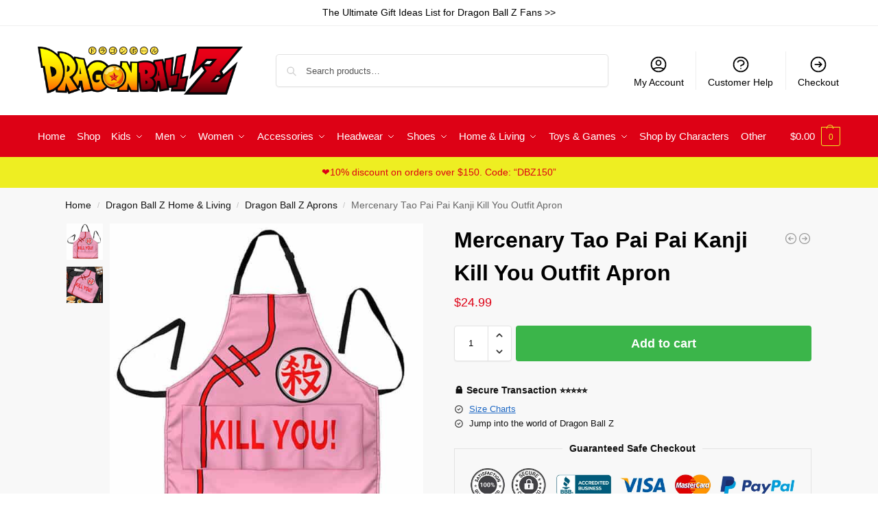

--- FILE ---
content_type: text/html; charset=UTF-8
request_url: https://dragonballclothingstore.com/product/mercenary-tao-pai-pai-kanji-kill-you-outfit-apron/
body_size: 21213
content:
<!doctype html><html lang="en-US"><head><meta charset="UTF-8"><meta name="viewport" content="height=device-height, width=device-width, initial-scale=1"><link rel="profile" href="https://gmpg.org/xfn/11"><link rel="pingback" href="https://dragonballclothingstore.com/xmlrpc.php"><link media="all" href="https://dragonballclothingstore.com/wp-content/cache/autoptimize/css/autoptimize_ab2a99f257835dd9a7863a836b14c1d9.css" rel="stylesheet"><title>Mercenary Tao Pai Pai Kanji Kill You Outfit Apron</title><meta name="robots" content="max-snippet:-1,max-image-preview:standard,max-video-preview:-1" /><link rel="canonical" href="https://dragonballclothingstore.com/product/mercenary-tao-pai-pai-kanji-kill-you-outfit-apron/" /><meta name="description" content="SIZE…" /> <script type="application/ld+json">{"@context":"https://schema.org","@graph":[{"@type":"WebSite","@id":"https://dragonballclothingstore.com/#/schema/WebSite","url":"https://dragonballclothingstore.com/","name":"Dragon Ball Clothing Store","description":"Officially Licensed Dragon Ball Z Clothing & Merchandise","inLanguage":"en-US","potentialAction":{"@type":"SearchAction","target":{"@type":"EntryPoint","urlTemplate":"https://dragonballclothingstore.com/search/{search_term_string}/"},"query-input":"required name=search_term_string"},"publisher":{"@type":"Organization","@id":"https://dragonballclothingstore.com/#/schema/Organization","name":"Dragon Ball Clothing Store","url":"https://dragonballclothingstore.com/","logo":{"@type":"ImageObject","url":"https://dragonballclothingstore.com/wp-content/uploads/2023/02/cropped-Dragon-Ball-Clothing-Store-Logo.png","contentUrl":"https://dragonballclothingstore.com/wp-content/uploads/2023/02/cropped-Dragon-Ball-Clothing-Store-Logo.png","width":470,"height":110,"contentSize":"35501"}}},{"@type":"WebPage","@id":"https://dragonballclothingstore.com/product/mercenary-tao-pai-pai-kanji-kill-you-outfit-apron/","url":"https://dragonballclothingstore.com/product/mercenary-tao-pai-pai-kanji-kill-you-outfit-apron/","name":"Mercenary Tao Pai Pai Kanji Kill You Outfit Apron","description":"SIZE…","inLanguage":"en-US","isPartOf":{"@id":"https://dragonballclothingstore.com/#/schema/WebSite"},"breadcrumb":{"@type":"BreadcrumbList","@id":"https://dragonballclothingstore.com/#/schema/BreadcrumbList","itemListElement":[{"@type":"ListItem","position":1,"item":"https://dragonballclothingstore.com/","name":"Dragon Ball Clothing Store"},{"@type":"ListItem","position":2,"item":"https://dragonballclothingstore.com/shop/","name":"Shop"},{"@type":"ListItem","position":3,"name":"Mercenary Tao Pai Pai Kanji Kill You Outfit Apron"}]},"potentialAction":{"@type":"ReadAction","target":"https://dragonballclothingstore.com/product/mercenary-tao-pai-pai-kanji-kill-you-outfit-apron/"},"datePublished":"2023-01-11T06:43:42+00:00","dateModified":"2023-02-17T02:52:00+00:00"}]}</script>  <noscript><link rel='stylesheet' id='shoptimizer-main-min-css' href='https://dragonballclothingstore.com/wp-content/themes/shoptimizer/assets/css/main/main.min.css?ver=2.8.13' type='text/css' media='all' /> </noscript><script type="f0e24af601fe1149fb1f6f86-text/javascript">!function(n){"use strict";n.loadCSS||(n.loadCSS=function(){});var o=loadCSS.relpreload={};if(o.support=function(){var e;try{e=n.document.createElement("link").relList.supports("preload")}catch(t){e=!1}return function(){return e}}(),o.bindMediaToggle=function(t){var e=t.media||"all";function a(){t.media=e}t.addEventListener?t.addEventListener("load",a):t.attachEvent&&t.attachEvent("onload",a),setTimeout(function(){t.rel="stylesheet",t.media="only x"}),setTimeout(a,3e3)},o.poly=function(){if(!o.support())for(var t=n.document.getElementsByTagName("link"),e=0;e<t.length;e++){var a=t[e];"preload"!==a.rel||"style"!==a.getAttribute("as")||a.getAttribute("data-loadcss")||(a.setAttribute("data-loadcss",!0),o.bindMediaToggle(a))}},!o.support()){o.poly();var t=n.setInterval(o.poly,500);n.addEventListener?n.addEventListener("load",function(){o.poly(),n.clearInterval(t)}):n.attachEvent&&n.attachEvent("onload",function(){o.poly(),n.clearInterval(t)})}"undefined"!=typeof exports?exports.loadCSS=loadCSS:n.loadCSS=loadCSS}("undefined"!=typeof global?global:this);</script> <script type="text/template" id="tmpl-variation-template"><div class="woocommerce-variation-description">{{{ data.variation.variation_description }}}</div>
	<div class="woocommerce-variation-price">{{{ data.variation.price_html }}}</div>
	<div class="woocommerce-variation-availability">{{{ data.variation.availability_html }}}</div></script> <script type="text/template" id="tmpl-unavailable-variation-template"><p role="alert">Sorry, this product is unavailable. Please choose a different combination.</p></script> <script src="https://dragonballclothingstore.com/wp-includes/js/jquery/jquery.min.js?ver=3.7.1" id="jquery-core-js" type="f0e24af601fe1149fb1f6f86-text/javascript"></script> <script type="f0e24af601fe1149fb1f6f86-text/javascript" id="jquery-js-after">jQuery.event.special.touchstart={setup:function(e,t,s){this.addEventListener("touchstart",s,{passive:!t.includes("noPreventDefault")})}},jQuery.event.special.touchmove={setup:function(e,t,s){this.addEventListener("touchmove",s,{passive:!t.includes("noPreventDefault")})}},jQuery.event.special.wheel={setup:function(e,t,s){this.addEventListener("wheel",s,{passive:!0})}},jQuery.event.special.mousewheel={setup:function(e,t,s){this.addEventListener("mousewheel",s,{passive:!0})}};
//# sourceURL=jquery-js-after</script> <script type="f0e24af601fe1149fb1f6f86-text/javascript" id="wp-util-js-extra">var _wpUtilSettings = {"ajax":{"url":"/wp-admin/admin-ajax.php"}};
//# sourceURL=wp-util-js-extra</script> <script type="f0e24af601fe1149fb1f6f86-text/javascript" id="wc-single-product-js-extra">var wc_single_product_params = {"i18n_required_rating_text":"Please select a rating","i18n_rating_options":["1 of 5 stars","2 of 5 stars","3 of 5 stars","4 of 5 stars","5 of 5 stars"],"i18n_product_gallery_trigger_text":"View full-screen image gallery","review_rating_required":"yes","flexslider":{"rtl":false,"animation":"slide","smoothHeight":true,"directionNav":true,"controlNav":"thumbnails","slideshow":false,"animationSpeed":500,"animationLoop":false,"allowOneSlide":false},"zoom_enabled":"","zoom_options":[],"photoswipe_enabled":"","photoswipe_options":{"shareEl":false,"closeOnScroll":false,"history":false,"hideAnimationDuration":0,"showAnimationDuration":0},"flexslider_enabled":""};
//# sourceURL=wc-single-product-js-extra</script> <script type="f0e24af601fe1149fb1f6f86-text/javascript" id="woocommerce-js-extra">var woocommerce_params = {"ajax_url":"/wp-admin/admin-ajax.php","wc_ajax_url":"/?wc-ajax=%%endpoint%%","i18n_password_show":"Show password","i18n_password_hide":"Hide password"};
//# sourceURL=woocommerce-js-extra</script> <link rel="https://api.w.org/" href="https://dragonballclothingstore.com/wp-json/" /><link rel="alternate" title="JSON" type="application/json" href="https://dragonballclothingstore.com/wp-json/wp/v2/product/513171" /> <script type="f0e24af601fe1149fb1f6f86-text/javascript">var commercekit_ajs = {"ajax_url":"\/?commercekit-ajax","ajax_nonce":0}; var commercekit_pdp = {"pdp_thumbnails":4,"pdp_lightbox":1,"pdp_gallery_layout":"vertical-scroll","pdp_sticky_atc":1,"cgkit_sticky_hdr_class":"body.sticky-m header.site-header","pdp_mobile_layout":"minimal","pdp_showedge_percent":"1.1"}; var commercekit_as = {"as_activate_atc":0,"cgkit_attr_gal":0,"as_swatch_link":1,"as_enable_tooltips":1,"swatches_ajax":0};</script> <link rel="preload" href="https://dragonballclothingstore.com/wp-content/themes/shoptimizer/assets/fonts/Rivolicons-Free.woff2?-uew922" as="font" type="font/woff2" crossorigin="anonymous"> <noscript><style>.woocommerce-product-gallery{opacity:1 !important}</style></noscript><link rel="icon" href="https://dragonballclothingstore.com/wp-content/uploads/2023/02/cropped-download-32x32.png" sizes="32x32" /><link rel="icon" href="https://dragonballclothingstore.com/wp-content/uploads/2023/02/cropped-download-192x192.png" sizes="192x192" /><link rel="apple-touch-icon" href="https://dragonballclothingstore.com/wp-content/uploads/2023/02/cropped-download-180x180.png" /><meta name="msapplication-TileImage" content="https://dragonballclothingstore.com/wp-content/uploads/2023/02/cropped-download-270x270.png" /></head><body  data-instant-allow-external-links class="wp-singular product-template-default single single-product postid-513171 wp-custom-logo wp-theme-shoptimizer theme-shoptimizer sp-easy-accordion-enabled woocommerce woocommerce-page woocommerce-no-js sticky-m sticky-d m-search-bh m-grid-2 post-l2 plp-below wc-active pdp-g-regular product-align-center"> <button class="mobile-menu close-drawer" aria-label="Close menu"> <span aria-hidden="true"> <svg xmlns="http://www.w3.org/2000/svg" fill="none" viewBox="0 0 24 24" stroke="currentColor" stroke-width="1.5"><path stroke-linecap="round" stroke-linejoin="round" d="M6 18L18 6M6 6l12 12"></path></svg> </span> </button><div id="page" class="hfeed site"> <a class="skip-link screen-reader-text" href="#site-navigation">Skip to navigation</a> <a class="skip-link screen-reader-text" href="#content">Skip to content</a><div class="col-full topbar-wrapper"><div class="top-bar"><div class="col-full"><div class="top-bar-center  widget_text"><div class="textwidget"><p><a href="https://dragonballclothingstore.com/ultimate-gift-ideas-list-dragon-ball-z-fans/">The Ultimate Gift Ideas List for Dragon Ball Z Fans &gt;&gt;</a></p></div></div></div></div></div><header id="masthead" class="site-header"><div class="menu-overlay"></div><div class="main-header col-full"><div class="site-branding"> <button class="menu-toggle" aria-label="Menu" aria-controls="site-navigation" aria-expanded="false"> <span class="bar"></span><span class="bar"></span><span class="bar"></span> </button> <a href="https://dragonballclothingstore.com/" class="custom-logo-link"><img width="470" height="110" src="https://dragonballclothingstore.com/wp-content/uploads/2023/02/cropped-Dragon-Ball-Clothing-Store-Logo.png" class="custom-logo" alt="Dragon Ball Clothing Store Logo" srcset="https://dragonballclothingstore.com/wp-content/uploads/2023/02/cropped-Dragon-Ball-Clothing-Store-Logo.png 470w, https://dragonballclothingstore.com/wp-content/uploads/2023/02/cropped-Dragon-Ball-Clothing-Store-Logo-300x70.png 300w, https://dragonballclothingstore.com/wp-content/uploads/2023/02/cropped-Dragon-Ball-Clothing-Store-Logo-150x35.png 150w, https://dragonballclothingstore.com/wp-content/uploads/2023/02/cropped-Dragon-Ball-Clothing-Store-Logo-441x103.png 441w" sizes="(max-width: 470px) 100vw, 470px" /></a></div><div class="site-search type-outline"><div class="widget woocommerce widget_product_search"><form role="search" method="get" class="woocommerce-product-search" action="https://dragonballclothingstore.com/"> <label class="screen-reader-text" for="woocommerce-product-search-field-0">Search for:</label> <input type="search" id="woocommerce-product-search-field-0" class="search-field" placeholder="Search products&hellip;" value="" name="s" /> <button type="submit" value="Search" class="">Search</button> <input type="hidden" name="post_type" value="product" /></form></div></div><nav class="secondary-navigation" aria-label="Secondary Navigation"><div class="menu-secondary-menu-container"><ul id="menu-secondary-menu" class="menu"><li id="menu-item-7002" class="menu-item menu-item-type-post_type menu-item-object-page menu-item-7002"><a href="https://dragonballclothingstore.com/my-account/">My Account<div class="icon-wrapper"><svg xmlns="http://www.w3.org/2000/svg" fill="none" viewbox="0 0 24 24" stroke="currentColor"> <path stroke-linecap="round" stroke-linejoin="round" stroke-width="2" d="M5.121 17.804A13.937 13.937 0 0112 16c2.5 0 4.847.655 6.879 1.804M15 10a3 3 0 11-6 0 3 3 0 016 0zm6 2a9 9 0 11-18 0 9 9 0 0118 0z" /> </svg></div></a></li><li id="menu-item-1140" class="menu-item menu-item-type-post_type menu-item-object-page menu-item-1140"><a href="https://dragonballclothingstore.com/customer-help/">Customer Help<div class="icon-wrapper"><svg xmlns="http://www.w3.org/2000/svg" fill="none" viewBox="0 0 24 24" stroke="currentColor"> <path stroke-linecap="round" stroke-linejoin="round" stroke-width="2" d="M8.228 9c.549-1.165 2.03-2 3.772-2 2.21 0 4 1.343 4 3 0 1.4-1.278 2.575-3.006 2.907-.542.104-.994.54-.994 1.093m0 3h.01M21 12a9 9 0 11-18 0 9 9 0 0118 0z" /> </svg></div></a></li><li id="menu-item-7001" class="menu-item menu-item-type-post_type menu-item-object-page menu-item-7001"><a href="https://dragonballclothingstore.com/checkout/">Checkout<div class="icon-wrapper"><svg xmlns="http://www.w3.org/2000/svg" fill="none" viewBox="0 0 24 24" stroke="currentColor"> <path stroke-linecap="round" stroke-linejoin="round" stroke-width="2" d="M13 9l3 3m0 0l-3 3m3-3H8m13 0a9 9 0 11-18 0 9 9 0 0118 0z" /> </svg></div></a></li></ul></div></nav><nav class="site-header-cart menu" aria-label="Cart contents"><div class="shoptimizer-cart"> <a class="cart-contents" role="button" href="https://dragonballclothingstore.com/cart/" title="View your shopping cart"> <span class="amount"><span class="woocommerce-Price-amount amount"><span class="woocommerce-Price-currencySymbol">&#036;</span>0.00</span></span> <span class="count">0</span> </a></div></nav><div class="s-observer"></div></div></header><div class="col-full-nav"><div class="shoptimizer-primary-navigation col-full"><nav id="site-navigation" class="main-navigation hover-intent" aria-label="Primary Navigation"><div class="primary-navigation"><div class="menu-primary-menu-container"><ul id="menu-primary-menu" class="menu"><li id="nav-menu-item-7140" class="menu-item menu-item-type-post_type menu-item-object-page menu-item-home" ><a href="https://dragonballclothingstore.com/" class="cg-menu-link main-menu-link"><span>Home</span></a></li><li id="nav-menu-item-509957" class="menu-item menu-item-type-post_type menu-item-object-page current_page_parent" ><a href="https://dragonballclothingstore.com/shop/" class="cg-menu-link main-menu-link"><span>Shop</span></a></li><li id="nav-menu-item-552485" class="menu-item menu-item-type-taxonomy menu-item-object-product_cat menu-item-has-children"  aria-haspopup="true" aria-expanded="false"><a href="https://dragonballclothingstore.com/product-category/kids-clothes/" class="cg-menu-link main-menu-link"><span>Kids</span></a><span class="caret"></span><div class='sub-menu-wrapper'><div class='container'><ul class='sub-menu'><li id="nav-menu-item-556100" class="menu-item menu-item-type-taxonomy menu-item-object-product_cat" ><a href="https://dragonballclothingstore.com/product-category/kids-clothes/kids-t-shirt-boy-girl/" class="cg-menu-link sub-menu-link"><span>Kids T-Shirts<span class="sub"> </span></span></a></li><li id="nav-menu-item-535440" class="menu-item menu-item-type-taxonomy menu-item-object-product_cat" ><a href="https://dragonballclothingstore.com/product-category/kids-clothes/kids-hoodie/" class="cg-menu-link sub-menu-link"><span>Kids Hoodies</span></a></li><li id="nav-menu-item-535649" class="menu-item menu-item-type-taxonomy menu-item-object-product_cat" ><a href="https://dragonballclothingstore.com/product-category/kids-clothes/kids-zip-up-hoodie/" class="cg-menu-link sub-menu-link"><span>Kids Zip-Up Hoodies</span></a></li><li id="nav-menu-item-535703" class="menu-item menu-item-type-taxonomy menu-item-object-product_cat" ><a href="https://dragonballclothingstore.com/product-category/kids-clothes/kids-sweatshirt/" class="cg-menu-link sub-menu-link"><span>Kids Sweatshirts</span></a></li><li id="nav-menu-item-556717" class="menu-item menu-item-type-taxonomy menu-item-object-product_cat" ><a href="https://dragonballclothingstore.com/product-category/kids-clothes/kids-hoodie-sweatpants-set/" class="cg-menu-link sub-menu-link"><span>Kids Hoodie &#038; Sweatpants Sets<span class="sub"> </span></span></a></li><li id="nav-menu-item-558317" class="menu-item menu-item-type-taxonomy menu-item-object-product_cat" ><a href="https://dragonballclothingstore.com/product-category/kids-clothes/bomber-jacket-kid-boy-girl/" class="cg-menu-link sub-menu-link"><span>Kids Bomber Jackets<span class="sub"> </span></span></a></li><li id="nav-menu-item-559480" class="menu-item menu-item-type-taxonomy menu-item-object-product_cat" ><a href="https://dragonballclothingstore.com/product-category/kids-clothes/pajama-set-boys/" class="cg-menu-link sub-menu-link"><span>Kids Pajama Sets<span class="sub"> </span></span></a></li><li id="nav-menu-item-559685" class="menu-item menu-item-type-taxonomy menu-item-object-product_cat" ><a href="https://dragonballclothingstore.com/product-category/kids-clothes/shorts-boys-girls/" class="cg-menu-link sub-menu-link"><span>Kids Shorts<span class="sub"> </span></span></a></li></ul></div></div></li><li id="nav-menu-item-495859" class="menu-item menu-item-type-taxonomy menu-item-object-product_cat menu-item-has-children"  aria-haspopup="true" aria-expanded="false"><a href="https://dragonballclothingstore.com/product-category/men-clothing/" class="cg-menu-link main-menu-link"><span>Men</span></a><span class="caret"></span><div class='sub-menu-wrapper'><div class='container'><ul class='sub-menu'><li id="nav-menu-item-558288" class="menu-item menu-item-type-custom menu-item-object-custom menu-item-has-children"  aria-haspopup="true" aria-expanded="false"><a href="#" class="cg-menu-link sub-menu-link"><span>Tops</span></a><span class="caret"></span><div class='sub-menu-wrapper'><div class='container'><ul class='sub-menu'><li id="nav-menu-item-495862" class="menu-item menu-item-type-taxonomy menu-item-object-product_cat" ><a href="https://dragonballclothingstore.com/product-category/men-clothing/men-t-shirt/" class="cg-menu-link sub-menu-link"><span>Men&#8217;s T-shirts</span></a></li><li id="nav-menu-item-515001" class="menu-item menu-item-type-taxonomy menu-item-object-product_cat" ><a href="https://dragonballclothingstore.com/product-category/men-clothing/workout-t-shirt/" class="cg-menu-link sub-menu-link"><span>Workout T-shirts</span></a></li><li id="nav-menu-item-563847" class="menu-item menu-item-type-taxonomy menu-item-object-product_cat" ><a href="https://dragonballclothingstore.com/product-category/men-clothing/long-sleeve/" class="cg-menu-link sub-menu-link"><span>Long Sleeve Shirts</span></a></li><li id="nav-menu-item-514823" class="menu-item menu-item-type-taxonomy menu-item-object-product_cat" ><a href="https://dragonballclothingstore.com/product-category/men-clothing/men-tank-top/" class="cg-menu-link sub-menu-link"><span>Men&#8217;s Tank Tops</span></a></li><li id="nav-menu-item-515632" class="menu-item menu-item-type-taxonomy menu-item-object-product_cat" ><a href="https://dragonballclothingstore.com/product-category/men-clothing/workout-tank-top/" class="cg-menu-link sub-menu-link"><span>Workout Tank Tops</span></a></li><li id="nav-menu-item-514631" class="menu-item menu-item-type-taxonomy menu-item-object-product_cat" ><a href="https://dragonballclothingstore.com/product-category/men-clothing/baseball-jersey/" class="cg-menu-link sub-menu-link"><span>Baseball Jerseys</span></a></li><li id="nav-menu-item-522698" class="menu-item menu-item-type-taxonomy menu-item-object-product_cat" ><a href="https://dragonballclothingstore.com/product-category/men-clothing/basketball-jersey/" class="cg-menu-link sub-menu-link"><span>Basketball Jerseys</span></a></li><li id="nav-menu-item-551355" class="menu-item menu-item-type-taxonomy menu-item-object-product_cat" ><a href="https://dragonballclothingstore.com/product-category/men-clothing/dragon-ball-z-sleeveless-hoodie/" class="cg-menu-link sub-menu-link"><span>Sleeveless Hoodies</span></a></li><li id="nav-menu-item-554181" class="menu-item menu-item-type-taxonomy menu-item-object-product_cat" ><a href="https://dragonballclothingstore.com/product-category/men-clothing/hooded-t-shirt/" class="cg-menu-link sub-menu-link"><span>Hooded T-shirts</span></a></li><li id="nav-menu-item-523409" class="menu-item menu-item-type-taxonomy menu-item-object-product_cat" ><a href="https://dragonballclothingstore.com/product-category/men-clothing/button-up-shirt/" class="cg-menu-link sub-menu-link"><span>Button Up Shirts</span></a></li><li id="nav-menu-item-553977" class="menu-item menu-item-type-taxonomy menu-item-object-product_cat" ><a href="https://dragonballclothingstore.com/product-category/men-clothing/kimono/" class="cg-menu-link sub-menu-link"><span>Kimono</span></a></li></ul></div></div></li><li id="nav-menu-item-558289" class="menu-item menu-item-type-custom menu-item-object-custom menu-item-has-children"  aria-haspopup="true" aria-expanded="false"><a href="#" class="cg-menu-link sub-menu-link"><span>Hoodies &#038; Jackets</span></a><span class="caret"></span><div class='sub-menu-wrapper'><div class='container'><ul class='sub-menu'><li id="nav-menu-item-515706" class="menu-item menu-item-type-taxonomy menu-item-object-product_cat" ><a href="https://dragonballclothingstore.com/product-category/men-clothing/hoodie/" class="cg-menu-link sub-menu-link"><span>Hoodies</span></a></li><li id="nav-menu-item-516098" class="menu-item menu-item-type-taxonomy menu-item-object-product_cat" ><a href="https://dragonballclothingstore.com/product-category/men-clothing/zip-up-hoodie/" class="cg-menu-link sub-menu-link"><span>Zip-Up Hoodies</span></a></li><li id="nav-menu-item-517499" class="menu-item menu-item-type-taxonomy menu-item-object-product_cat" ><a href="https://dragonballclothingstore.com/product-category/men-clothing/crewneck-sweatshirt/" class="cg-menu-link sub-menu-link"><span>Crewneck Sweatshirts</span></a></li><li id="nav-menu-item-521107" class="menu-item menu-item-type-taxonomy menu-item-object-product_cat" ><a href="https://dragonballclothingstore.com/product-category/men-clothing/bomber-varsity-jacket/" class="cg-menu-link sub-menu-link"><span>Bomber Jackets</span></a></li></ul></div></div></li><li id="nav-menu-item-558290" class="menu-item menu-item-type-custom menu-item-object-custom menu-item-has-children"  aria-haspopup="true" aria-expanded="false"><a href="#" class="cg-menu-link sub-menu-link"><span>Bottoms</span></a><span class="caret"></span><div class='sub-menu-wrapper'><div class='container'><ul class='sub-menu'><li id="nav-menu-item-523993" class="menu-item menu-item-type-taxonomy menu-item-object-product_cat" ><a href="https://dragonballclothingstore.com/product-category/men-clothing/mens-shorts/" class="cg-menu-link sub-menu-link"><span>Men&#8217;s Shorts</span></a></li><li id="nav-menu-item-552615" class="menu-item menu-item-type-taxonomy menu-item-object-product_cat" ><a href="https://dragonballclothingstore.com/product-category/men-clothing/dragon-ball-z-gym-shorts/" class="cg-menu-link sub-menu-link"><span>Gym Shorts</span></a></li><li id="nav-menu-item-526653" class="menu-item menu-item-type-taxonomy menu-item-object-product_cat" ><a href="https://dragonballclothingstore.com/product-category/men-clothing/joggers/" class="cg-menu-link sub-menu-link"><span>Joggers &#038; Tracksuits</span></a></li><li id="nav-menu-item-526899" class="menu-item menu-item-type-taxonomy menu-item-object-product_cat" ><a href="https://dragonballclothingstore.com/product-category/men-clothing/mens-underwear/" class="cg-menu-link sub-menu-link"><span>Men&#8217;s Underwear</span></a></li><li id="nav-menu-item-527907" class="menu-item menu-item-type-taxonomy menu-item-object-product_cat" ><a href="https://dragonballclothingstore.com/product-category/men-clothing/adult-pajamas/" class="cg-menu-link sub-menu-link"><span>Adult Pajamas</span></a></li></ul></div></div></li></ul></div></div></li><li id="nav-menu-item-530151" class="menu-item menu-item-type-taxonomy menu-item-object-product_cat menu-item-has-children"  aria-haspopup="true" aria-expanded="false"><a href="https://dragonballclothingstore.com/product-category/women-clothing/" class="cg-menu-link main-menu-link"><span>Women</span></a><span class="caret"></span><div class='sub-menu-wrapper'><div class='container'><ul class='sub-menu'><li id="nav-menu-item-561873" class="menu-item menu-item-type-taxonomy menu-item-object-product_cat" ><a href="https://dragonballclothingstore.com/product-category/women-clothing/slip-dress/" class="cg-menu-link sub-menu-link"><span>Slip Dresses<span class="sub"> </span></span></a></li><li id="nav-menu-item-554685" class="menu-item menu-item-type-taxonomy menu-item-object-product_cat" ><a href="https://dragonballclothingstore.com/product-category/women-clothing/women-t-shirt/" class="cg-menu-link sub-menu-link"><span>Women&#8217;s V-Neck T-shirts<span class="sub"> </span></span></a></li><li id="nav-menu-item-552939" class="menu-item menu-item-type-taxonomy menu-item-object-product_cat" ><a href="https://dragonballclothingstore.com/product-category/women-clothing/crop-top/" class="cg-menu-link sub-menu-link"><span>Crop Tops</span></a></li><li id="nav-menu-item-530976" class="menu-item menu-item-type-taxonomy menu-item-object-product_cat" ><a href="https://dragonballclothingstore.com/product-category/women-clothing/women-legging/" class="cg-menu-link sub-menu-link"><span>Women&#8217;s Leggings</span></a></li><li id="nav-menu-item-530593" class="menu-item menu-item-type-taxonomy menu-item-object-product_cat" ><a href="https://dragonballclothingstore.com/product-category/women-clothing/women-underwear/" class="cg-menu-link sub-menu-link"><span>Women&#8217;s Underwear</span></a></li><li id="nav-menu-item-530152" class="menu-item menu-item-type-taxonomy menu-item-object-product_cat" ><a href="https://dragonballclothingstore.com/product-category/women-clothing/bikini-swimsuit/" class="cg-menu-link sub-menu-link"><span>Women&#8217;s Swimsuits</span></a></li></ul></div></div></li><li id="nav-menu-item-529003" class="menu-item menu-item-type-custom menu-item-object-custom menu-item-has-children"  aria-haspopup="true" aria-expanded="false"><a href="#" class="cg-menu-link main-menu-link"><span>Accessories</span></a><span class="caret"></span><div class='sub-menu-wrapper'><div class='container'><ul class='sub-menu'><li id="nav-menu-item-554947" class="menu-item menu-item-type-taxonomy menu-item-object-product_cat" ><a href="https://dragonballclothingstore.com/product-category/cosplay-costume/" class="cg-menu-link sub-menu-link"><span>Cosplay Costumes<span class="sub"> </span></span></a></li><li id="nav-menu-item-529314" class="menu-item menu-item-type-taxonomy menu-item-object-product_cat" ><a href="https://dragonballclothingstore.com/product-category/men-clothing/neck-gaiter/" class="cg-menu-link sub-menu-link"><span>Neck Gaiters</span></a></li><li id="nav-menu-item-529858" class="menu-item menu-item-type-taxonomy menu-item-object-product_cat" ><a href="https://dragonballclothingstore.com/product-category/men-clothing/socks/" class="cg-menu-link sub-menu-link"><span>Socks</span></a></li><li id="nav-menu-item-529909" class="menu-item menu-item-type-taxonomy menu-item-object-product_cat" ><a href="https://dragonballclothingstore.com/product-category/men-clothing/jewelry/" class="cg-menu-link sub-menu-link"><span>Jewelry</span></a></li><li id="nav-menu-item-544831" class="menu-item menu-item-type-taxonomy menu-item-object-product_cat menu-item-has-children"  aria-haspopup="true" aria-expanded="false"><a href="https://dragonballclothingstore.com/product-category/bag-case/" class="cg-menu-link sub-menu-link"><span>Bags &#038; Cases</span></a><span class="caret"></span><div class='sub-menu-wrapper'><div class='container'><ul class='sub-menu'><li id="nav-menu-item-544834" class="menu-item menu-item-type-taxonomy menu-item-object-product_cat" ><a href="https://dragonballclothingstore.com/product-category/bag-case/backpack/" class="cg-menu-link sub-menu-link"><span>Backpacks</span></a></li><li id="nav-menu-item-553861" class="menu-item menu-item-type-taxonomy menu-item-object-product_cat" ><a href="https://dragonballclothingstore.com/product-category/bag-case/gym-bag/" class="cg-menu-link sub-menu-link"><span>Gym Bags</span></a></li><li id="nav-menu-item-545306" class="menu-item menu-item-type-taxonomy menu-item-object-product_cat" ><a href="https://dragonballclothingstore.com/product-category/bag-case/airpods-case/" class="cg-menu-link sub-menu-link"><span>AirPods Cases</span></a></li></ul></div></div></li><li id="nav-menu-item-544637" class="menu-item menu-item-type-taxonomy menu-item-object-product_cat menu-item-has-children"  aria-haspopup="true" aria-expanded="false"><a href="https://dragonballclothingstore.com/product-category/car-accessories/" class="cg-menu-link sub-menu-link"><span>Car Accessories</span></a><span class="caret"></span><div class='sub-menu-wrapper'><div class='container'><ul class='sub-menu'><li id="nav-menu-item-544639" class="menu-item menu-item-type-taxonomy menu-item-object-product_cat" ><a href="https://dragonballclothingstore.com/product-category/car-accessories/car-seat-cover/" class="cg-menu-link sub-menu-link"><span>Car Seat Covers</span></a></li><li id="nav-menu-item-544703" class="menu-item menu-item-type-taxonomy menu-item-object-product_cat" ><a href="https://dragonballclothingstore.com/product-category/car-accessories/sun-shade/" class="cg-menu-link sub-menu-link"><span>Car Sun Shades</span></a></li></ul></div></div></li></ul></div></div></li><li id="nav-menu-item-563599" class="menu-item menu-item-type-taxonomy menu-item-object-product_cat menu-item-has-children"  aria-haspopup="true" aria-expanded="false"><a href="https://dragonballclothingstore.com/product-category/headwear/" class="cg-menu-link main-menu-link"><span>Headwear</span></a><span class="caret"></span><div class='sub-menu-wrapper'><div class='container'><ul class='sub-menu'><li id="nav-menu-item-563600" class="menu-item menu-item-type-taxonomy menu-item-object-product_cat" ><a href="https://dragonballclothingstore.com/product-category/headwear/trucker-hats/" class="cg-menu-link sub-menu-link"><span>Trucker Hats<span class="sub"> </span></span></a></li><li id="nav-menu-item-543501" class="menu-item menu-item-type-taxonomy menu-item-object-product_cat" ><a href="https://dragonballclothingstore.com/product-category/headwear/bucket-hat/" class="cg-menu-link sub-menu-link"><span>Bucket Hats</span></a></li><li id="nav-menu-item-543367" class="menu-item menu-item-type-taxonomy menu-item-object-product_cat" ><a href="https://dragonballclothingstore.com/product-category/headwear/beanie/" class="cg-menu-link sub-menu-link"><span>Beanies</span></a></li></ul></div></div></li><li id="nav-menu-item-535991" class="menu-item menu-item-type-taxonomy menu-item-object-product_cat menu-item-has-children"  aria-haspopup="true" aria-expanded="false"><a href="https://dragonballclothingstore.com/product-category/shoes/" class="cg-menu-link main-menu-link"><span>Shoes</span></a><span class="caret"></span><div class='sub-menu-wrapper'><div class='container'><ul class='sub-menu'><li id="nav-menu-item-536876" class="menu-item menu-item-type-taxonomy menu-item-object-product_cat" ><a href="https://dragonballclothingstore.com/product-category/shoes/converse/" class="cg-menu-link sub-menu-link"><span>Converse Shoes</span></a></li><li id="nav-menu-item-535996" class="menu-item menu-item-type-taxonomy menu-item-object-product_cat" ><a href="https://dragonballclothingstore.com/product-category/shoes/air-jordan-shoes/" class="cg-menu-link sub-menu-link"><span>Basketball Sneakers</span></a></li><li id="nav-menu-item-539018" class="menu-item menu-item-type-taxonomy menu-item-object-product_cat" ><a href="https://dragonballclothingstore.com/product-category/shoes/slide-sandal/" class="cg-menu-link sub-menu-link"><span>Slide Sandals</span></a></li><li id="nav-menu-item-561388" class="menu-item menu-item-type-taxonomy menu-item-object-product_cat" ><a href="https://dragonballclothingstore.com/product-category/shoes/slippers/" class="cg-menu-link sub-menu-link"><span>Slippers<span class="sub"> </span></span></a></li><li id="nav-menu-item-537397" class="menu-item menu-item-type-taxonomy menu-item-object-product_cat" ><a href="https://dragonballclothingstore.com/product-category/shoes/boots/" class="cg-menu-link sub-menu-link"><span>Boots</span></a></li></ul></div></div></li><li id="nav-menu-item-545461" class="menu-item menu-item-type-taxonomy menu-item-object-product_cat current-product-ancestor menu-item-has-children"  aria-haspopup="true" aria-expanded="false"><a href="https://dragonballclothingstore.com/product-category/home-living/" class="cg-menu-link main-menu-link"><span>Home &#038; Living</span></a><span class="caret"></span><div class='sub-menu-wrapper'><div class='container'><ul class='sub-menu'><li id="nav-menu-item-546074" class="menu-item menu-item-type-taxonomy menu-item-object-product_cat" ><a href="https://dragonballclothingstore.com/product-category/home-living/bedding-set/" class="cg-menu-link sub-menu-link"><span>Bedding Sets</span></a></li><li id="nav-menu-item-545468" class="menu-item menu-item-type-taxonomy menu-item-object-product_cat" ><a href="https://dragonballclothingstore.com/product-category/home-living/mouse-pad/" class="cg-menu-link sub-menu-link"><span>Mouse Pads</span></a></li><li id="nav-menu-item-547261" class="menu-item menu-item-type-taxonomy menu-item-object-product_cat" ><a href="https://dragonballclothingstore.com/product-category/home-living/tumbler/" class="cg-menu-link sub-menu-link"><span>Tumblers</span></a></li><li id="nav-menu-item-547541" class="menu-item menu-item-type-taxonomy menu-item-object-product_cat" ><a href="https://dragonballclothingstore.com/product-category/home-living/mug/" class="cg-menu-link sub-menu-link"><span>Mugs</span></a></li><li id="nav-menu-item-547053" class="menu-item menu-item-type-taxonomy menu-item-object-product_cat" ><a href="https://dragonballclothingstore.com/product-category/home-living/throw-blanket/" class="cg-menu-link sub-menu-link"><span>Throw Blankets</span></a></li><li id="nav-menu-item-545981" class="menu-item menu-item-type-taxonomy menu-item-object-product_cat" ><a href="https://dragonballclothingstore.com/product-category/home-living/beach-towel/" class="cg-menu-link sub-menu-link"><span>Beach Towels</span></a></li><li id="nav-menu-item-545580" class="menu-item menu-item-type-taxonomy menu-item-object-product_cat current-product-ancestor current-menu-parent current-product-parent" ><a href="https://dragonballclothingstore.com/product-category/home-living/apron/" class="cg-menu-link sub-menu-link"><span>Aprons</span></a></li><li id="nav-menu-item-547846" class="menu-item menu-item-type-taxonomy menu-item-object-product_cat" ><a href="https://dragonballclothingstore.com/product-category/home-living/wall-clock/" class="cg-menu-link sub-menu-link"><span>Wall Clocks</span></a></li></ul></div></div></li><li id="nav-menu-item-548383" class="menu-item menu-item-type-taxonomy menu-item-object-product_cat menu-item-has-children"  aria-haspopup="true" aria-expanded="false"><a href="https://dragonballclothingstore.com/product-category/toys-games/" class="cg-menu-link main-menu-link"><span>Toys &#038; Games</span></a><span class="caret"></span><div class='sub-menu-wrapper'><div class='container'><ul class='sub-menu'><li id="nav-menu-item-549079" class="menu-item menu-item-type-taxonomy menu-item-object-product_cat" ><a href="https://dragonballclothingstore.com/product-category/toys-games/action-figure/" class="cg-menu-link sub-menu-link"><span>Toys &#038; Action Figures</span></a></li><li id="nav-menu-item-548946" class="menu-item menu-item-type-taxonomy menu-item-object-product_cat" ><a href="https://dragonballclothingstore.com/product-category/toys-games/lamp/" class="cg-menu-link sub-menu-link"><span>Lamps</span></a></li><li id="nav-menu-item-548754" class="menu-item menu-item-type-taxonomy menu-item-object-product_cat" ><a href="https://dragonballclothingstore.com/product-category/toys-games/jigsaw-puzzle/" class="cg-menu-link sub-menu-link"><span>Jigsaw Puzzles</span></a></li><li id="nav-menu-item-549319" class="menu-item menu-item-type-taxonomy menu-item-object-product_cat" ><a href="https://dragonballclothingstore.com/product-category/toys-games/plush-toy/" class="cg-menu-link sub-menu-link"><span>Plush Toys</span></a></li></ul></div></div></li><li id="nav-menu-item-549378" class="menu-item menu-item-type-post_type menu-item-object-page" ><a href="https://dragonballclothingstore.com/shop-by-dragon-ball-z-characters/" class="cg-menu-link main-menu-link"><span>Shop by Characters</span></a></li><li id="nav-menu-item-566125" class="menu-item menu-item-type-taxonomy menu-item-object-product_cat" ><a href="https://dragonballclothingstore.com/product-category/other/" class="cg-menu-link main-menu-link"><span>Other</span></a></li></ul></div></div></nav><div class="mobile-extra"><div id="text-15" class="widget widget_text"><div class="textwidget"><h4>Browse</h4><ul><li><a href="https://dragonballclothingstore.com/my-account/">My Account</a></li><li><a href="https://dragonballclothingstore.com/customer-help/">Help &amp; FAQs</a></li><li><a href="https://dragonballclothingstore.com/cart/">Cart</a></li><li><a href="https://dragonballclothingstore.com/checkout/">Checkout</a></li><li><a href="https://dragonballclothingstore.com/get-in-touch/">Contact us</a></li><li><a href="https://dragonballclothingstore.com/customer-help/">Shipping Info</a></li></ul></div></div></div><nav class="site-header-cart menu" aria-label="Cart contents"><div class="shoptimizer-cart"> <a class="cart-contents" role="button" href="https://dragonballclothingstore.com/cart/" title="View your shopping cart"> <span class="amount"><span class="woocommerce-Price-amount amount"><span class="woocommerce-Price-currencySymbol">&#036;</span>0.00</span></span> <span class="count">0</span> </a></div></nav></div></div><div class="mobile-overlay"></div><div class="header-widget-region" role="complementary"><div class="col-full"><div id="text-2" class="widget widget_text"><div class="textwidget"><p>❤️10% discount on orders over $150. Code: “DBZ150”</p></div></div></div></div><div id="content" class="site-content" tabindex="-1"><div class="shoptimizer-archive"><div class="archive-header"><div class="col-full"><nav class="woocommerce-breadcrumb" aria-label="Breadcrumb"><a href="https://dragonballclothingstore.com">Home</a><span class="breadcrumb-separator"> / </span><a href="https://dragonballclothingstore.com/product-category/home-living/">Dragon Ball Z Home &amp; Living</a><span class="breadcrumb-separator"> / </span><a href="https://dragonballclothingstore.com/product-category/home-living/apron/">Dragon Ball Z Aprons</a><span class="breadcrumb-separator"> / </span>Mercenary Tao Pai Pai Kanji Kill You Outfit Apron</nav><div class="woocommerce"></div></div></div><div class="col-full"><div id="primary" class="content-area"><main id="main" class="site-main" role="main"><div class="woocommerce-notices-wrapper"></div><div id="product-513171" class="product type-product post-513171 status-publish first instock product_cat-apron has-post-thumbnail shipping-taxable purchasable product-type-simple"><div class="product-details-wrapper"><div id="commercegurus-pdp-gallery-wrapper" class="images ckit-mobile-pdp-gallery-active cgkit-gallery-vertical-scroll"><div id="commercegurus-pdp-gallery" class="cg-grid-layout cg-layout-vertical-scroll  cg-lightbox-active" data-layout-class="cg-layout-vertical-scroll" ><div style="--swiper-navigation-color: #fff; --swiper-pagination-color: #fff" class="swiper-container cg-main-swiper"><ul class="swiper-wrapper cg-psp-gallery" itemscope itemtype="http://schema.org/ImageGallery"><li class="woocommerce-product-gallery__image swiper-slide less-images" itemprop="associatedMedia" itemscope itemtype="http://schema.org/ImageObject"> <a class="swiper-slide-imglink" title="click to zoom-in" href="https://dragonballclothingstore.com/wp-content/uploads/2023/02/Mercenary-Tao-Pai-Pai-Kanji-Kill-You-Outfit-Apron-2.jpg" itemprop="contentUrl" data-size="562x562"> <img width="562" height="562" src="https://dragonballclothingstore.com/wp-content/uploads/2023/02/Mercenary-Tao-Pai-Pai-Kanji-Kill-You-Outfit-Apron-2.jpg" class="wp-post-image skip-lazy" alt="Mercenary Tao Pai Pai Kanji Kill You Outfit Apron" title="Mercenary Tao Pai Pai Kanji Kill You Outfit Apron - 2" data-caption="" fetchpriority="high" decoding="async" srcset="https://dragonballclothingstore.com/wp-content/uploads/2023/02/Mercenary-Tao-Pai-Pai-Kanji-Kill-You-Outfit-Apron-2.jpg 562w, https://dragonballclothingstore.com/wp-content/uploads/2023/02/Mercenary-Tao-Pai-Pai-Kanji-Kill-You-Outfit-Apron-2-300x300.jpg 300w, https://dragonballclothingstore.com/wp-content/uploads/2023/02/Mercenary-Tao-Pai-Pai-Kanji-Kill-You-Outfit-Apron-2-150x150.jpg 150w" sizes="(max-width: 360px) 330px, (max-width: 562px) 100vw, 562px" /> </a></li><li class="woocommerce-product-gallery__image swiper-slide less-images" itemprop="associatedMedia" itemscope itemtype="http://schema.org/ImageObject"> <a class="swiper-slide-imglink" title="click to zoom-in" href="https://dragonballclothingstore.com/wp-content/uploads/2023/02/Mercenary-Tao-Pai-Pai-Kanji-Kill-You-Outfit-Apron-1.jpg" itemprop="contentUrl" data-size="562x562"> <img width="562" height="562" src="https://dragonballclothingstore.com/wp-content/uploads/2023/02/Mercenary-Tao-Pai-Pai-Kanji-Kill-You-Outfit-Apron-1.jpg" class="wp-post-image" alt="Mercenary Tao Pai Pai Kanji Kill You Outfit Apron" title="Mercenary Tao Pai Pai Kanji Kill You Outfit Apron - 1" data-caption="" fetchpriority="high" decoding="async" srcset="https://dragonballclothingstore.com/wp-content/uploads/2023/02/Mercenary-Tao-Pai-Pai-Kanji-Kill-You-Outfit-Apron-1.jpg 562w, https://dragonballclothingstore.com/wp-content/uploads/2023/02/Mercenary-Tao-Pai-Pai-Kanji-Kill-You-Outfit-Apron-1-300x300.jpg 300w, https://dragonballclothingstore.com/wp-content/uploads/2023/02/Mercenary-Tao-Pai-Pai-Kanji-Kill-You-Outfit-Apron-1-150x150.jpg 150w" sizes="(max-width: 360px) 330px, (max-width: 562px) 100vw, 562px" /> </a></li></ul><div class="swiper-button-next" aria-label="Next slide"></div><div class="swiper-button-prev" aria-label="Previous slide"></div></div><div thumbsSlider="" class="swiper-container cg-thumb-swiper cg-thumbs-4 cg-thumbs-count-2"><ul class="swiper-wrapper flex-control-nav" itemscope itemtype="http://schema.org/ImageGallery"><li class="swiper-slide " itemprop="associatedMedia" itemscope itemtype="http://schema.org/ImageObject" data-variation-id="545945" data-index="0"> <img width="150" height="150" src="https://dragonballclothingstore.com/wp-content/uploads/2023/02/Mercenary-Tao-Pai-Pai-Kanji-Kill-You-Outfit-Apron-2-150x150.jpg" class="wp-post-image" alt="Mercenary Tao Pai Pai Kanji Kill You Outfit Apron" title="Mercenary Tao Pai Pai Kanji Kill You Outfit Apron - 2" data-caption="" decoding="async" srcset="https://dragonballclothingstore.com/wp-content/uploads/2023/02/Mercenary-Tao-Pai-Pai-Kanji-Kill-You-Outfit-Apron-2-150x150.jpg 150w, https://dragonballclothingstore.com/wp-content/uploads/2023/02/Mercenary-Tao-Pai-Pai-Kanji-Kill-You-Outfit-Apron-2-300x300.jpg 300w, https://dragonballclothingstore.com/wp-content/uploads/2023/02/Mercenary-Tao-Pai-Pai-Kanji-Kill-You-Outfit-Apron-2.jpg 562w" sizes="(max-width: 360px) 75px, (max-width: 150px) 100vw, 150px" /></li><li class="swiper-slide " itemprop="associatedMedia" itemscope itemtype="http://schema.org/ImageObject" data-variation-id="545947" data-index="1"> <img width="150" height="150" src="https://dragonballclothingstore.com/wp-content/uploads/2023/02/Mercenary-Tao-Pai-Pai-Kanji-Kill-You-Outfit-Apron-1-150x150.jpg" class="wp-post-image" alt="Mercenary Tao Pai Pai Kanji Kill You Outfit Apron" title="Mercenary Tao Pai Pai Kanji Kill You Outfit Apron - 1" data-caption="" decoding="async" srcset="https://dragonballclothingstore.com/wp-content/uploads/2023/02/Mercenary-Tao-Pai-Pai-Kanji-Kill-You-Outfit-Apron-1-150x150.jpg 150w, https://dragonballclothingstore.com/wp-content/uploads/2023/02/Mercenary-Tao-Pai-Pai-Kanji-Kill-You-Outfit-Apron-1-300x300.jpg 300w, https://dragonballclothingstore.com/wp-content/uploads/2023/02/Mercenary-Tao-Pai-Pai-Kanji-Kill-You-Outfit-Apron-1.jpg 562w" sizes="(max-width: 360px) 75px, (max-width: 150px) 100vw, 150px" /></li></ul></div></div></div><div id="cgkit-pdp-gallery-outside" style="height:0px;"></div><div class="pswp" tabindex="-1" role="dialog" aria-hidden="true" id="pswp"><div class="pswp__bg"></div><div class="pswp__scroll-wrap"><div class="pswp__container"><div class="pswp__item"></div><div class="pswp__item"></div><div class="pswp__item"></div></div><div class="pswp__ui pswp__ui--hidden"><div class="pswp__top-bar"><div class="pswp__counter"></div> <button class="pswp__button pswp__button--close" aria-label="Close (Esc)"></button> <button class="pswp__button pswp__button--share" aria-label="Share"></button> <button class="pswp__button pswp__button--fs" aria-label="Toggle fullscreen"></button> <button class="pswp__button pswp__button--zoom" aria-label="Zoom in/out"></button><div class="pswp__preloader"><div class="pswp__preloader__icn"><div class="pswp__preloader__cut"><div class="pswp__preloader__donut"></div></div></div></div></div><div class="pswp__share-modal pswp__share-modal--hidden pswp__single-tap"><div class="pswp__share-tooltip"></div></div> <button class="pswp__button pswp__button--arrow--left" aria-label="Previous (arrow left)"></button> <button class="pswp__button pswp__button--arrow--right" aria-label="Next (arrow right)"> </button><div class="pswp__caption"><div class="pswp__caption__center"></div></div></div></div></div><section class="commercekit-sticky-add-to-cart   cgkit-atc-product-simple"><div class="col-full"><div class="commercekit-sticky-add-to-cart__content"><ul class="commercekit-atc-tab-links"><li id="cgkit-tab-title-description"> <a class="commercekit-atc-tab" data-id="#tab-title-description" href="#tab-description"> Description </a></li></ul><div class="commercekit-sticky-add-to-cart__content-button"> <span class="commercekit-sticky-add-to-cart__content-price" style="display: none;"><span class="woocommerce-Price-amount amount"><span class="woocommerce-Price-currencySymbol">&#036;</span>24.99</span></span> <a href="#" class="sticky-atc_button button"> Add to cart </a></div></div></div></section><div class="summary entry-summary"><div class="shoptimizer-product-prevnext"> <a href="https://dragonballclothingstore.com/product/dbs-goku-black-super-saiyan-rose-battle-suit-apron-2/" 
 aria-label="DBS Goku Black Super Saiyan Rose Battle Suit Apron"> <svg xmlns="http://www.w3.org/2000/svg" fill="none" viewBox="0 0 24 24" stroke="currentColor"> <path stroke-linecap="round" stroke-linejoin="round" stroke-width="1.5" 
 d="M11 15l-3-3m0 0l3-3m-3 3h8M3 12a9 9 0 1118 0 9 9 0 01-18 0z" /> </svg><div class="tooltip"> <img width="300" height="300" src="https://dragonballclothingstore.com/wp-content/uploads/2023/02/DBS-Goku-Black-Super-Saiyan-Rose-Battle-Suit-Apron-MAIN-300x300.jpg" class="attachment-woocommerce_thumbnail size-woocommerce_thumbnail" alt="DBS Goku Black Super Saiyan Rose Battle Suit Apron" /> <span class="title">DBS Goku Black Super Saiyan Rose Battle Suit Apron</span> <span class="prevnext_price"><del aria-hidden="true"><span class="woocommerce-Price-amount amount"><span class="woocommerce-Price-currencySymbol">&#036;</span>49.99</span></del> <span class="screen-reader-text">Original price was: &#036;49.99.</span><ins aria-hidden="true"><span class="woocommerce-Price-amount amount"><span class="woocommerce-Price-currencySymbol">&#036;</span>24.99</span></ins><span class="screen-reader-text">Current price is: &#036;24.99.</span></span></div> </a> <a href="https://dragonballclothingstore.com/product/mercenary-tao-kanji-pattern-pink-cooking-apron/" 
 aria-label="Mercenary Tao Kanji Pattern Pink Cooking Apron"> <svg xmlns="http://www.w3.org/2000/svg" fill="none" viewBox="0 0 24 24" stroke="currentColor"> <path stroke-linecap="round" stroke-linejoin="round" stroke-width="1.5" 
 d="M13 9l3 3m0 0l-3 3m3-3H8m13 0a9 9 0 11-18 0 9 9 0 0118 0z" /> </svg><div class="tooltip"> <img width="300" height="300" src="https://dragonballclothingstore.com/wp-content/uploads/2023/02/Mercenary-Tao-Kanji-Pattern-Pink-Cooking-Apron-300x300.jpg" class="attachment-woocommerce_thumbnail size-woocommerce_thumbnail" alt="Mercenary Tao Kanji Pattern Pink Cooking Apron" loading="lazy" /> <span class="title">Mercenary Tao Kanji Pattern Pink Cooking Apron</span> <span class="prevnext_price"><span class="woocommerce-Price-amount amount"><span class="woocommerce-Price-currencySymbol">&#036;</span>24.99</span></span></div> </a></div><h1 class="product_title entry-title">Mercenary Tao Pai Pai Kanji Kill You Outfit Apron</h1><p class="price"><span class="woocommerce-Price-amount amount"><bdi><span class="woocommerce-Price-currencySymbol">&#36;</span>24.99</bdi></span></p><div class="clear"></div><div id="shoptimizer-sticky-anchor"></div><form class="cart" action="https://dragonballclothingstore.com/product/mercenary-tao-pai-pai-kanji-kill-you-outfit-apron/" method="post" enctype='multipart/form-data'><div class="commercekit-pdp-sticky-inner"> <button type="button" class="commercekit-pdp-sticky-inner__close-button" aria-label="Close sticky add to cart"> <svg xmlns="http://www.w3.org/2000/svg" fill="none" viewBox="0 0 24 24" stroke-width="1.5" stroke="currentColor" class="commercekit-pdp-sticky-inner__close-icon"> <path stroke-linecap="round" stroke-linejoin="round" d="M6 18 18 6M6 6l12 12" /> </svg> </button><div class="commercekit-pdp-before-form"><div class="commercekit-pdp-before-form_wrapper"><h2 id="commercekit-sticky-atc-title" class="screen-reader-text commercekit-pdp-sticky-atc-title">Add to Cart</h2><div class="cgkit-sticky-atc-image"> <img width="150" height="150" src="https://dragonballclothingstore.com/wp-content/uploads/2023/02/Mercenary-Tao-Pai-Pai-Kanji-Kill-You-Outfit-Apron-2-150x150.jpg" class="attachment-woocommerce_gallery_thumbnail size-woocommerce_gallery_thumbnail" alt="Mercenary Tao Pai Pai Kanji Kill You Outfit Apron" loading="lazy" /></div><div class="product-info"> <span class="content-title">Mercenary Tao Pai Pai Kanji Kill You Outfit Apron</span> <span class="price"><span class="woocommerce-Price-amount amount"><span class="woocommerce-Price-currencySymbol">&#036;</span>24.99</span></span></div></div></div><div class="commercekit-pdp-simple-form"><div class="commercekit-sticky-atc-intersector"><div class="quantity"> <label class="screen-reader-text" for="quantity_697261fa2c759">Mercenary Tao Pai Pai Kanji Kill You Outfit Apron quantity</label> <input
 type="number"
 id="quantity_697261fa2c759"
 class="input-text qty text"
 name="quantity"
 value="1"
 aria-label="Product quantity"
 min="1"
 step="1"
 placeholder=""
 inputmode="numeric"
 autocomplete="off"
 /></div> <button type="submit" name="add-to-cart" value="513171" class="single_add_to_cart_button button alt">Add to cart</button></div></div></div></form><div class="ppcp-messages" data-partner-attribution-id="Woo_PPCP"></div><div id="ppcp-recaptcha-v2-container" style="margin:20px 0;"></div><div id="shoptimizer-modals-wrapper"></div><div class="product-widget"><div id="text-5" class="widget widget_text"><div class="textwidget"><p><strong><b>🔒 Secure Transaction ⭐⭐⭐⭐⭐</b></strong></p><ul><li><a href="https://dragonballclothingstore.com/size-charts/">Size Charts</a></li><li>Jump into the world of Dragon Ball Z</li></ul><fieldset><legend>Guaranteed Safe Checkout</legend><p><img loading="lazy" decoding="async" class="alignnone size-large wp-image-1191" src="https://themedemo.commercegurus.com/shoptimizer-demodata/wp-content/uploads/sites/53/2018/07/trust-symbols_a.jpg" alt="" width="1024" height="108" /></fieldset></div></div></div></div></div><div class="woocommerce-tabs wc-tabs-wrapper"><ul class="tabs wc-tabs" role="tablist"><li role="presentation" class="description_tab" id="tab-title-description"> <a href="#tab-description" role="tab" aria-controls="tab-description"> Description </a></li></ul><div class="woocommerce-Tabs-panel woocommerce-Tabs-panel--description panel entry-content wc-tab" id="tab-description" role="tabpanel" aria-labelledby="tab-title-description"><ul><li>Spice up your cooking wardrobe with a custom printed apron.</li><li>Constructed from a premium cotton-poly blend that is ultra-comfortable and easy to clean.</li><li>Features a specialty high-definition heat-dye application that ensures long-lasting color vibrancy.</li><li>Finished with double-needle stitching on the seams for extra durability.</li><li>Comes with 3 pockets in front of the apron, perfect ideal for home or business use.</li><li>Well-suited for the kitchen, garden, or craft table.</li></ul><p>SIZE:</p><ul><li>Length: 78cm</li><li>Width: 76cm</li></ul></div></div><section class="related-wrapper"><div class="product_meta"> <span class="sku_wrapper">SKU: <span class="sku">APR094-DK</span></span> <span class="posted_in">Category: <a href="https://dragonballclothingstore.com/product-category/home-living/apron/" rel="tag">Dragon Ball Z Aprons</a></span></div><section class="up-sells upsells products"><h2>Customers also bought</h2><ul class="products columns-4"><li class="product type-product post-40373 status-publish first instock product_cat-bedding-set product_cat-vegito-clothes-merch has-post-thumbnail shipping-taxable purchasable product-type-variable"><div class="woocommerce-image__wrapper"><a href="https://dragonballclothingstore.com/product/vegito-super-saiyan-blue-fan-art-black-bedding-set/" title="Vegito Super Saiyan Blue Fan Art Black Bedding Set" class="woocommerce-LoopProduct-link woocommerce-loop-product__link"><div class="shoptimizer-plp-carousel-container"><div class="shoptimizer-plp-image-wrapper"><img width="300" height="300" src="https://dragonballclothingstore.com/wp-content/uploads/2023/02/vHZR00498__146980197-300x300.jpg" class="attachment-woocommerce_thumbnail size-woocommerce_thumbnail" alt="Vegito Super Saiyan Blue Fan Art Black Bedding Set" decoding="async" loading="lazy" srcset="https://dragonballclothingstore.com/wp-content/uploads/2023/02/vHZR00498__146980197-300x300.jpg 300w, https://dragonballclothingstore.com/wp-content/uploads/2023/02/vHZR00498__146980197-150x150.jpg 150w, https://dragonballclothingstore.com/wp-content/uploads/2023/02/vHZR00498__146980197-562x562.jpg 562w, https://dragonballclothingstore.com/wp-content/uploads/2023/02/vHZR00498__146980197.jpg 640w" sizes="(max-width: 360px) 147px, auto, (max-width: 300px) 100vw, 300px" /></div></div></a></div><div class="woocommerce-card__header"><div class="woocommerce-loop-product__title"><a tabindex="0" href="https://dragonballclothingstore.com/product/vegito-super-saiyan-blue-fan-art-black-bedding-set/" aria-label="Vegito Super Saiyan Blue Fan Art Black Bedding Set" class="woocommerce-LoopProduct-link woocommerce-loop-product__link">Vegito Super Saiyan Blue Fan Art Black Bedding Set</a></div> <span class="price"><span class="woocommerce-Price-amount amount" aria-hidden="true"><bdi><span class="woocommerce-Price-currencySymbol">&#36;</span>79.90</bdi></span> <span aria-hidden="true">&ndash;</span> <span class="woocommerce-Price-amount amount" aria-hidden="true"><bdi><span class="woocommerce-Price-currencySymbol">&#36;</span>103.90</bdi></span><span class="screen-reader-text">Price range: &#36;79.90 through &#36;103.90</span></span> <a href="https://dragonballclothingstore.com/product/vegito-super-saiyan-blue-fan-art-black-bedding-set/" aria-describedby="woocommerce_loop_add_to_cart_link_describedby_40373" data-quantity="1" class="button product_type_variable add_to_cart_button" data-product_id="40373" data-product_sku="BDS306" aria-label="Select options for &ldquo;Vegito Super Saiyan Blue Fan Art Black Bedding Set&rdquo;" rel="nofollow">Select options</a> <span id="woocommerce_loop_add_to_cart_link_describedby_40373" class="screen-reader-text"> This product has multiple variants. The options may be chosen on the product page </span></div></li><li class="product type-product post-378369 status-publish instock product_cat-throw-blanket product_cat-vegeta-clothes-merch has-post-thumbnail shipping-taxable purchasable product-type-simple"><div class="woocommerce-image__wrapper"><a href="https://dragonballclothingstore.com/product/dragon-ball-vegeta-super-saiyan-2-thumbs-up-charged-up-fleece-blanket/" title="Dragon Ball Vegeta Super Saiyan 2 Thumbs Up Charged Up Fleece Blanket" class="woocommerce-LoopProduct-link woocommerce-loop-product__link"><div class="shoptimizer-plp-carousel-container"><div class="shoptimizer-plp-image-wrapper"><img width="300" height="300" src="https://dragonballclothingstore.com/wp-content/uploads/2023/02/Dragon-Ball-Vegeta-Super-Saiyan-2-Thumbs-Up-Charged-Up-Fleece-Blanket-lifestyle-300x300.jpg" class="attachment-woocommerce_thumbnail size-woocommerce_thumbnail" alt="Dragon Ball Vegeta Super Saiyan 2 Thumbs Up Charged Up Fleece Blanket" decoding="async" loading="lazy" srcset="https://dragonballclothingstore.com/wp-content/uploads/2023/02/Dragon-Ball-Vegeta-Super-Saiyan-2-Thumbs-Up-Charged-Up-Fleece-Blanket-lifestyle-300x300.jpg 300w, https://dragonballclothingstore.com/wp-content/uploads/2023/02/Dragon-Ball-Vegeta-Super-Saiyan-2-Thumbs-Up-Charged-Up-Fleece-Blanket-lifestyle-150x150.jpg 150w, https://dragonballclothingstore.com/wp-content/uploads/2023/02/Dragon-Ball-Vegeta-Super-Saiyan-2-Thumbs-Up-Charged-Up-Fleece-Blanket-lifestyle.jpg 562w" sizes="(max-width: 360px) 147px, auto, (max-width: 300px) 100vw, 300px" /><img width="300" height="300" src="https://dragonballclothingstore.com/wp-content/uploads/2023/02/Dragon-Ball-Vegeta-Super-Saiyan-2-Thumbs-Up-Charged-Up-Fleece-Blanket-main-300x300.jpg" class="gallery-image" alt="Dragon Ball Vegeta Super Saiyan 2 Thumbs Up Charged Up Fleece Blanket" loading="lazy" srcset="https://dragonballclothingstore.com/wp-content/uploads/2023/02/Dragon-Ball-Vegeta-Super-Saiyan-2-Thumbs-Up-Charged-Up-Fleece-Blanket-main-300x300.jpg 300w, https://dragonballclothingstore.com/wp-content/uploads/2023/02/Dragon-Ball-Vegeta-Super-Saiyan-2-Thumbs-Up-Charged-Up-Fleece-Blanket-main-150x150.jpg 150w, https://dragonballclothingstore.com/wp-content/uploads/2023/02/Dragon-Ball-Vegeta-Super-Saiyan-2-Thumbs-Up-Charged-Up-Fleece-Blanket-main.jpg 562w" sizes="(max-width: 360px) 147px, auto, (max-width: 300px) 100vw, 300px" /></div></div></a><div class="shoptimizer-plp-carousel--pagination"> <span class="shoptimizer-plp-carousel--dot active"></span> <span class="shoptimizer-plp-carousel--dot"></span></div></div><div class="woocommerce-card__header"><div class="woocommerce-loop-product__title"><a tabindex="0" href="https://dragonballclothingstore.com/product/dragon-ball-vegeta-super-saiyan-2-thumbs-up-charged-up-fleece-blanket/" aria-label="Dragon Ball Vegeta Super Saiyan 2 Thumbs Up Charged Up Fleece Blanket" class="woocommerce-LoopProduct-link woocommerce-loop-product__link">Dragon Ball Vegeta Super Saiyan 2 Thumbs Up Charged Up Fleece Blanket</a></div> <span class="price"><span class="woocommerce-Price-amount amount"><bdi><span class="woocommerce-Price-currencySymbol">&#36;</span>79.99</bdi></span></span> <a href="/product/mercenary-tao-pai-pai-kanji-kill-you-outfit-apron/?add-to-cart=378369" aria-describedby="woocommerce_loop_add_to_cart_link_describedby_378369" data-quantity="1" class="button product_type_simple add_to_cart_button ajax_add_to_cart" data-product_id="378369" data-product_sku="BLT033" aria-label="Add to cart: &ldquo;Dragon Ball Vegeta Super Saiyan 2 Thumbs Up Charged Up Fleece Blanket&rdquo;" rel="nofollow" data-success_message="&ldquo;Dragon Ball Vegeta Super Saiyan 2 Thumbs Up Charged Up Fleece Blanket&rdquo; has been added to your cart">Add to cart</a> <span id="woocommerce_loop_add_to_cart_link_describedby_378369" class="screen-reader-text"> </span></div></li></ul></section><section class="related products"><h2>Related products</h2><ul class="products columns-4"><li class="product type-product post-386364 status-publish first instock product_cat-apron product_cat-goku-clothes-merch has-post-thumbnail sale shipping-taxable purchasable product-type-simple"><div class="woocommerce-image__wrapper"><a href="https://dragonballclothingstore.com/product/son-goku-silhouette-dragon-ball-z-awesome-and-powerful-apron/" title="Son Goku Silhouette Dragon Ball Z Awesome and Powerful Apron" class="woocommerce-LoopProduct-link woocommerce-loop-product__link"><span class="sale-item product-label type-bubble">-50%</span><div class="shoptimizer-plp-carousel-container"><div class="shoptimizer-plp-image-wrapper"><img width="300" height="300" src="https://dragonballclothingstore.com/wp-content/uploads/2023/02/Son-Goku-Silhouette-Dragon-Ball-Z-Awesome-and-Powerful-Apron-Front-Lifestyle-300x300.jpg" class="attachment-woocommerce_thumbnail size-woocommerce_thumbnail" alt="Son Goku Silhouette Dragon Ball Z Awesome and Powerful Apron" decoding="async" loading="lazy" srcset="https://dragonballclothingstore.com/wp-content/uploads/2023/02/Son-Goku-Silhouette-Dragon-Ball-Z-Awesome-and-Powerful-Apron-Front-Lifestyle-300x300.jpg 300w, https://dragonballclothingstore.com/wp-content/uploads/2023/02/Son-Goku-Silhouette-Dragon-Ball-Z-Awesome-and-Powerful-Apron-Front-Lifestyle-150x150.jpg 150w, https://dragonballclothingstore.com/wp-content/uploads/2023/02/Son-Goku-Silhouette-Dragon-Ball-Z-Awesome-and-Powerful-Apron-Front-Lifestyle.jpg 562w" sizes="(max-width: 360px) 147px, auto, (max-width: 300px) 100vw, 300px" /><img width="300" height="300" src="https://dragonballclothingstore.com/wp-content/uploads/2023/02/Son-Goku-Silhouette-Dragon-Ball-Z-Awesome-and-Powerful-Apron-Lifestyle-300x300.jpg" class="gallery-image" alt="Son Goku Silhouette Dragon Ball Z Awesome and Powerful Apron" loading="lazy" srcset="https://dragonballclothingstore.com/wp-content/uploads/2023/02/Son-Goku-Silhouette-Dragon-Ball-Z-Awesome-and-Powerful-Apron-Lifestyle-300x300.jpg 300w, https://dragonballclothingstore.com/wp-content/uploads/2023/02/Son-Goku-Silhouette-Dragon-Ball-Z-Awesome-and-Powerful-Apron-Lifestyle-150x150.jpg 150w, https://dragonballclothingstore.com/wp-content/uploads/2023/02/Son-Goku-Silhouette-Dragon-Ball-Z-Awesome-and-Powerful-Apron-Lifestyle.jpg 562w" sizes="(max-width: 360px) 147px, auto, (max-width: 300px) 100vw, 300px" /></div></div></a><div class="shoptimizer-plp-carousel--pagination"> <span class="shoptimizer-plp-carousel--dot active"></span> <span class="shoptimizer-plp-carousel--dot"></span></div></div><div class="woocommerce-card__header"><div class="woocommerce-loop-product__title"><a tabindex="0" href="https://dragonballclothingstore.com/product/son-goku-silhouette-dragon-ball-z-awesome-and-powerful-apron/" aria-label="Son Goku Silhouette Dragon Ball Z Awesome and Powerful Apron" class="woocommerce-LoopProduct-link woocommerce-loop-product__link">Son Goku Silhouette Dragon Ball Z Awesome and Powerful Apron</a></div> <span class="price"><del aria-hidden="true"><span class="woocommerce-Price-amount amount"><bdi><span class="woocommerce-Price-currencySymbol">&#36;</span>49.99</bdi></span></del> <span class="screen-reader-text">Original price was: &#036;49.99.</span><ins aria-hidden="true"><span class="woocommerce-Price-amount amount"><bdi><span class="woocommerce-Price-currencySymbol">&#36;</span>24.99</bdi></span></ins><span class="screen-reader-text">Current price is: &#036;24.99.</span></span> <a href="/product/mercenary-tao-pai-pai-kanji-kill-you-outfit-apron/?add-to-cart=386364" aria-describedby="woocommerce_loop_add_to_cart_link_describedby_386364" data-quantity="1" class="button product_type_simple add_to_cart_button ajax_add_to_cart" data-product_id="386364" data-product_sku="APR005" aria-label="Add to cart: &ldquo;Son Goku Silhouette Dragon Ball Z Awesome and Powerful Apron&rdquo;" rel="nofollow" data-success_message="&ldquo;Son Goku Silhouette Dragon Ball Z Awesome and Powerful Apron&rdquo; has been added to your cart">Add to cart</a> <span id="woocommerce_loop_add_to_cart_link_describedby_386364" class="screen-reader-text"> </span></div></li><li class="product type-product post-386436 status-publish instock product_cat-apron has-post-thumbnail sale shipping-taxable purchasable product-type-simple"><div class="woocommerce-image__wrapper"><a href="https://dragonballclothingstore.com/product/launch-good-girl-side-dragon-ball-z-cute-cool-awesome-apron/" title="Launch Good Girl Side Dragon Ball Z Cute Cool Awesome Apron" class="woocommerce-LoopProduct-link woocommerce-loop-product__link"><span class="sale-item product-label type-bubble">-50%</span><div class="shoptimizer-plp-carousel-container"><div class="shoptimizer-plp-image-wrapper"><img width="300" height="300" src="https://dragonballclothingstore.com/wp-content/uploads/2023/02/Launch-Good-Girl-Side-Dragon-Ball-Z-Cute-Cool-Awesome-Apron-Front-Lifestyle-300x300.jpg" class="attachment-woocommerce_thumbnail size-woocommerce_thumbnail" alt="Launch Good Girl Side Dragon Ball Z Cute Cool Awesome Apron" decoding="async" loading="lazy" srcset="https://dragonballclothingstore.com/wp-content/uploads/2023/02/Launch-Good-Girl-Side-Dragon-Ball-Z-Cute-Cool-Awesome-Apron-Front-Lifestyle-300x300.jpg 300w, https://dragonballclothingstore.com/wp-content/uploads/2023/02/Launch-Good-Girl-Side-Dragon-Ball-Z-Cute-Cool-Awesome-Apron-Front-Lifestyle-150x150.jpg 150w, https://dragonballclothingstore.com/wp-content/uploads/2023/02/Launch-Good-Girl-Side-Dragon-Ball-Z-Cute-Cool-Awesome-Apron-Front-Lifestyle.jpg 562w" sizes="(max-width: 360px) 147px, auto, (max-width: 300px) 100vw, 300px" /><img width="300" height="300" src="https://dragonballclothingstore.com/wp-content/uploads/2023/02/Launch-Good-Girl-Side-Dragon-Ball-Z-Cute-Cool-Awesome-Apron-Lifestyle-300x300.jpg" class="gallery-image" alt="Launch Good Girl Side Dragon Ball Z Cute Cool Awesome Apron" loading="lazy" srcset="https://dragonballclothingstore.com/wp-content/uploads/2023/02/Launch-Good-Girl-Side-Dragon-Ball-Z-Cute-Cool-Awesome-Apron-Lifestyle-300x300.jpg 300w, https://dragonballclothingstore.com/wp-content/uploads/2023/02/Launch-Good-Girl-Side-Dragon-Ball-Z-Cute-Cool-Awesome-Apron-Lifestyle-150x150.jpg 150w, https://dragonballclothingstore.com/wp-content/uploads/2023/02/Launch-Good-Girl-Side-Dragon-Ball-Z-Cute-Cool-Awesome-Apron-Lifestyle.jpg 562w" sizes="(max-width: 360px) 147px, auto, (max-width: 300px) 100vw, 300px" /></div></div></a><div class="shoptimizer-plp-carousel--pagination"> <span class="shoptimizer-plp-carousel--dot active"></span> <span class="shoptimizer-plp-carousel--dot"></span></div></div><div class="woocommerce-card__header"><div class="woocommerce-loop-product__title"><a tabindex="0" href="https://dragonballclothingstore.com/product/launch-good-girl-side-dragon-ball-z-cute-cool-awesome-apron/" aria-label="Launch Good Girl Side Dragon Ball Z Cute Cool Awesome Apron" class="woocommerce-LoopProduct-link woocommerce-loop-product__link">Launch Good Girl Side Dragon Ball Z Cute Cool Awesome Apron</a></div> <span class="price"><del aria-hidden="true"><span class="woocommerce-Price-amount amount"><bdi><span class="woocommerce-Price-currencySymbol">&#36;</span>49.99</bdi></span></del> <span class="screen-reader-text">Original price was: &#036;49.99.</span><ins aria-hidden="true"><span class="woocommerce-Price-amount amount"><bdi><span class="woocommerce-Price-currencySymbol">&#36;</span>24.99</bdi></span></ins><span class="screen-reader-text">Current price is: &#036;24.99.</span></span> <a href="/product/mercenary-tao-pai-pai-kanji-kill-you-outfit-apron/?add-to-cart=386436" aria-describedby="woocommerce_loop_add_to_cart_link_describedby_386436" data-quantity="1" class="button product_type_simple add_to_cart_button ajax_add_to_cart" data-product_id="386436" data-product_sku="APR009" aria-label="Add to cart: &ldquo;Launch Good Girl Side Dragon Ball Z Cute Cool Awesome Apron&rdquo;" rel="nofollow" data-success_message="&ldquo;Launch Good Girl Side Dragon Ball Z Cute Cool Awesome Apron&rdquo; has been added to your cart">Add to cart</a> <span id="woocommerce_loop_add_to_cart_link_describedby_386436" class="screen-reader-text"> </span></div></li><li class="product type-product post-386393 status-publish instock product_cat-apron product_cat-master-roshi-clothes-merch has-post-thumbnail sale shipping-taxable purchasable product-type-simple"><div class="woocommerce-image__wrapper"><a href="https://dragonballclothingstore.com/product/hip-master-roshi-dragon-ball-z-cool-awesome-powerful-apron/" title="Hip Master Roshi Dragon Ball Z Cool Awesome Powerful Apron" class="woocommerce-LoopProduct-link woocommerce-loop-product__link"><span class="sale-item product-label type-bubble">-50%</span><div class="shoptimizer-plp-carousel-container"><div class="shoptimizer-plp-image-wrapper"><img width="300" height="300" src="https://dragonballclothingstore.com/wp-content/uploads/2023/02/Hip-Master-Roshi-Dragon-Ball-Z-Cool-Awesome-Powerful-Apron-Front-Lifestyle-300x300.jpg" class="attachment-woocommerce_thumbnail size-woocommerce_thumbnail" alt="Hip Master Roshi Dragon Ball Z Cool Awesome Powerful Apron" decoding="async" loading="lazy" srcset="https://dragonballclothingstore.com/wp-content/uploads/2023/02/Hip-Master-Roshi-Dragon-Ball-Z-Cool-Awesome-Powerful-Apron-Front-Lifestyle-300x300.jpg 300w, https://dragonballclothingstore.com/wp-content/uploads/2023/02/Hip-Master-Roshi-Dragon-Ball-Z-Cool-Awesome-Powerful-Apron-Front-Lifestyle-150x150.jpg 150w, https://dragonballclothingstore.com/wp-content/uploads/2023/02/Hip-Master-Roshi-Dragon-Ball-Z-Cool-Awesome-Powerful-Apron-Front-Lifestyle.jpg 562w" sizes="(max-width: 360px) 147px, auto, (max-width: 300px) 100vw, 300px" /><img width="300" height="300" src="https://dragonballclothingstore.com/wp-content/uploads/2023/02/Hip-Master-Roshi-Dragon-Ball-Z-Cool-Awesome-Powerful-Apron-Lifestyle-300x300.jpg" class="gallery-image" alt="Hip Master Roshi Dragon Ball Z Cool Awesome Powerful Apron" loading="lazy" srcset="https://dragonballclothingstore.com/wp-content/uploads/2023/02/Hip-Master-Roshi-Dragon-Ball-Z-Cool-Awesome-Powerful-Apron-Lifestyle-300x300.jpg 300w, https://dragonballclothingstore.com/wp-content/uploads/2023/02/Hip-Master-Roshi-Dragon-Ball-Z-Cool-Awesome-Powerful-Apron-Lifestyle-150x150.jpg 150w, https://dragonballclothingstore.com/wp-content/uploads/2023/02/Hip-Master-Roshi-Dragon-Ball-Z-Cool-Awesome-Powerful-Apron-Lifestyle.jpg 562w" sizes="(max-width: 360px) 147px, auto, (max-width: 300px) 100vw, 300px" /></div></div></a><div class="shoptimizer-plp-carousel--pagination"> <span class="shoptimizer-plp-carousel--dot active"></span> <span class="shoptimizer-plp-carousel--dot"></span></div></div><div class="woocommerce-card__header"><div class="woocommerce-loop-product__title"><a tabindex="0" href="https://dragonballclothingstore.com/product/hip-master-roshi-dragon-ball-z-cool-awesome-powerful-apron/" aria-label="Hip Master Roshi Dragon Ball Z Cool Awesome Powerful Apron" class="woocommerce-LoopProduct-link woocommerce-loop-product__link">Hip Master Roshi Dragon Ball Z Cool Awesome Powerful Apron</a></div> <span class="price"><del aria-hidden="true"><span class="woocommerce-Price-amount amount"><bdi><span class="woocommerce-Price-currencySymbol">&#36;</span>49.99</bdi></span></del> <span class="screen-reader-text">Original price was: &#036;49.99.</span><ins aria-hidden="true"><span class="woocommerce-Price-amount amount"><bdi><span class="woocommerce-Price-currencySymbol">&#36;</span>24.99</bdi></span></ins><span class="screen-reader-text">Current price is: &#036;24.99.</span></span> <a href="/product/mercenary-tao-pai-pai-kanji-kill-you-outfit-apron/?add-to-cart=386393" aria-describedby="woocommerce_loop_add_to_cart_link_describedby_386393" data-quantity="1" class="button product_type_simple add_to_cart_button ajax_add_to_cart" data-product_id="386393" data-product_sku="APR007" aria-label="Add to cart: &ldquo;Hip Master Roshi Dragon Ball Z Cool Awesome Powerful Apron&rdquo;" rel="nofollow" data-success_message="&ldquo;Hip Master Roshi Dragon Ball Z Cool Awesome Powerful Apron&rdquo; has been added to your cart">Add to cart</a> <span id="woocommerce_loop_add_to_cart_link_describedby_386393" class="screen-reader-text"> </span></div></li><li class="product type-product post-386444 status-publish last instock product_cat-apron product_cat-goku-clothes-merch has-post-thumbnail sale shipping-taxable purchasable product-type-simple"><div class="woocommerce-image__wrapper"><a href="https://dragonballclothingstore.com/product/intense-kid-goku-kame-kanji-dragon-ball-z-cool-awesome-apron/" title="Intense Kid Goku Kame Kanji Dragon Ball Z Cool Awesome Apron" class="woocommerce-LoopProduct-link woocommerce-loop-product__link"><span class="sale-item product-label type-bubble">-50%</span><div class="shoptimizer-plp-carousel-container"><div class="shoptimizer-plp-image-wrapper"><img width="300" height="300" src="https://dragonballclothingstore.com/wp-content/uploads/2023/02/Intense-Kid-Goku-Kame-Kanji-Dragon-Ball-Z-Cool-Awesome-Apron-Front-Lifestyle-300x300.jpg" class="attachment-woocommerce_thumbnail size-woocommerce_thumbnail" alt="Intense Kid Goku Kame Kanji Dragon Ball Z Cool Awesome Apron" decoding="async" loading="lazy" srcset="https://dragonballclothingstore.com/wp-content/uploads/2023/02/Intense-Kid-Goku-Kame-Kanji-Dragon-Ball-Z-Cool-Awesome-Apron-Front-Lifestyle-300x300.jpg 300w, https://dragonballclothingstore.com/wp-content/uploads/2023/02/Intense-Kid-Goku-Kame-Kanji-Dragon-Ball-Z-Cool-Awesome-Apron-Front-Lifestyle-150x150.jpg 150w, https://dragonballclothingstore.com/wp-content/uploads/2023/02/Intense-Kid-Goku-Kame-Kanji-Dragon-Ball-Z-Cool-Awesome-Apron-Front-Lifestyle.jpg 562w" sizes="(max-width: 360px) 147px, auto, (max-width: 300px) 100vw, 300px" /><img width="300" height="300" src="https://dragonballclothingstore.com/wp-content/uploads/2023/02/Intense-Kid-Goku-Kame-Kanji-Dragon-Ball-Z-Cool-Awesome-Apron-Lifestyle-300x300.jpg" class="gallery-image" alt="Intense Kid Goku Kame Kanji Dragon Ball Z Cool Awesome Apron" loading="lazy" srcset="https://dragonballclothingstore.com/wp-content/uploads/2023/02/Intense-Kid-Goku-Kame-Kanji-Dragon-Ball-Z-Cool-Awesome-Apron-Lifestyle-300x300.jpg 300w, https://dragonballclothingstore.com/wp-content/uploads/2023/02/Intense-Kid-Goku-Kame-Kanji-Dragon-Ball-Z-Cool-Awesome-Apron-Lifestyle-150x150.jpg 150w, https://dragonballclothingstore.com/wp-content/uploads/2023/02/Intense-Kid-Goku-Kame-Kanji-Dragon-Ball-Z-Cool-Awesome-Apron-Lifestyle.jpg 562w" sizes="(max-width: 360px) 147px, auto, (max-width: 300px) 100vw, 300px" /></div></div></a><div class="shoptimizer-plp-carousel--pagination"> <span class="shoptimizer-plp-carousel--dot active"></span> <span class="shoptimizer-plp-carousel--dot"></span></div></div><div class="woocommerce-card__header"><div class="woocommerce-loop-product__title"><a tabindex="0" href="https://dragonballclothingstore.com/product/intense-kid-goku-kame-kanji-dragon-ball-z-cool-awesome-apron/" aria-label="Intense Kid Goku Kame Kanji Dragon Ball Z Cool Awesome Apron" class="woocommerce-LoopProduct-link woocommerce-loop-product__link">Intense Kid Goku Kame Kanji Dragon Ball Z Cool Awesome Apron</a></div> <span class="price"><del aria-hidden="true"><span class="woocommerce-Price-amount amount"><bdi><span class="woocommerce-Price-currencySymbol">&#36;</span>49.99</bdi></span></del> <span class="screen-reader-text">Original price was: &#036;49.99.</span><ins aria-hidden="true"><span class="woocommerce-Price-amount amount"><bdi><span class="woocommerce-Price-currencySymbol">&#36;</span>24.99</bdi></span></ins><span class="screen-reader-text">Current price is: &#036;24.99.</span></span> <a href="/product/mercenary-tao-pai-pai-kanji-kill-you-outfit-apron/?add-to-cart=386444" aria-describedby="woocommerce_loop_add_to_cart_link_describedby_386444" data-quantity="1" class="button product_type_simple add_to_cart_button ajax_add_to_cart" data-product_id="386444" data-product_sku="APR010" aria-label="Add to cart: &ldquo;Intense Kid Goku Kame Kanji Dragon Ball Z Cool Awesome Apron&rdquo;" rel="nofollow" data-success_message="&ldquo;Intense Kid Goku Kame Kanji Dragon Ball Z Cool Awesome Apron&rdquo; has been added to your cart">Add to cart</a> <span id="woocommerce_loop_add_to_cart_link_describedby_386444" class="screen-reader-text"> </span></div></li></ul></section> <script type="f0e24af601fe1149fb1f6f86-text/javascript">var cgkit_elem = document.querySelector( '.summary form.cart' );
var cgkit_clone = cgkit_elem.cloneNode( true ); 
cgkit_clone.classList.add( 'commercekit_sticky-atc' );
cgkit_elem.classList.add( 'commercekit_sticky-atc-origin' );
if ( cgkit_clone.classList.contains( 'grouped_form' ) ) {
	var cgkit_gtmp = document.querySelector( '#cgkit-atc-grouped-tmp' );
	if ( cgkit_gtmp ) {
		var gtmp_html = cgkit_gtmp.innerHTML;
		var gfrm_html = cgkit_clone.innerHTML;
		gtmp_html = gtmp_html.replace( '{CGKIT-SATC-GROUPED-TABLE}', gfrm_html );
		cgkit_clone.innerHTML = gtmp_html;
	}
}

var observer = new MutationObserver(function(mutations) {
	mutations.forEach(function(mutation) {
		if (mutation.addedNodes) {
			mutation.addedNodes.forEach(function(node) {
				if (node.matches && node.matches('.commercekit_sticky-atc')) {
					cgkit_set_a11y_elements();
					observer.disconnect();  
				}
			});
		}
	});
});

// Start observing
observer.observe(document.body, {
	childList: true,
	subtree: true
});

cgkit_elem.after(cgkit_clone);

if ( cgkit_clone.classList.contains( 'variations_form' ) ) {
	var var_tbl = cgkit_clone.querySelector('table.variations');
	if ( var_tbl ) {
		var var_tbl_wrp = document.createElement( 'div' );
		var_tbl_wrp.classList.add( 'commercekit-pdp-variation-table' )
		var_tbl.parentNode.insertBefore( var_tbl_wrp, var_tbl );
		var_tbl_wrp.appendChild( var_tbl );
	}
}

if ( cgkit_clone.classList.contains( 'grouped_form' ) ) {
	var grp_tbl = cgkit_clone.querySelector('table.group_table');
	if ( grp_tbl ) {
		var grp_tbl_wrp = document.createElement( 'div' );
		grp_tbl_wrp.classList.add( 'commercekit-pdp-grouped-form' )
		grp_tbl.parentNode.insertBefore( grp_tbl_wrp, grp_tbl );
		grp_tbl_wrp.appendChild( grp_tbl );
	}
}

if ( cgkit_clone.classList.contains( 'bundle_form' ) ) {
	var bndl_data = cgkit_clone.querySelector( '.bundle_data' );
	if ( bndl_data ) {
		var bndl_id = bndl_data.getAttribute( 'data-bundle_id' );
		if ( bndl_id ) {
			bndl_data.setAttribute( 'data-bundle_id', bndl_id + '2' );
		}
		var bndl_id2 = bndl_data.getAttribute( 'data-bundle-id' );
		if ( bndl_id2 ) {
			bndl_data.setAttribute( 'data-bundle-id', bndl_id2 + '2' );
		}
	}
}

/*
var cgkit_styles = '@media (min-width: 993px) {.summary form.cart.commercekit_sticky-atc { top: -'+cgkit_clone.clientHeight+'px; } }';
var cgkit_css = document.createElement( 'style' );
cgkit_css.type = 'text/css';
if ( cgkit_css.styleSheet ) {
	cgkit_css.styleSheet.cssText = cgkit_styles;
} else {
	cgkit_css.appendChild( document.createTextNode( cgkit_styles ) );
}
document.getElementsByTagName( 'head' )[0].appendChild( cgkit_css );
*/

var cgkit_image = cgkit_clone.querySelector( '.cgkit-sticky-atc-image img' );
if ( cgkit_image ) {
	cgkit_image.classList.add( 'wp-post-image-cgas' );
	var cgkit_image_data = '';
	cgkit_clone.setAttribute( 'data-images', cgkit_image_data );
}

const atc_form_clone = document.querySelector( 'form.commercekit_sticky-atc' );
const atc_form_clone_inner = document.querySelector( 'form.commercekit_sticky-atc .commercekit-pdp-sticky-inner' );
const desktop_atc_trigger = document.querySelector( '.commercekit-atc-tab-links .sticky-atc_button' );
const mobile_atc_trigger = document.querySelector( '.cgkit-mobile-atc-product-variable .sticky-atc_button' );
const sticky_atc_close_button = document.querySelector('form.commercekit_sticky-atc .commercekit-pdp-sticky-inner__close-button');


window.addEventListener( 'click', function( event ) {
	var elem = event.target;
	var elemp = elem.closest( '.sticky-atc_button' );
	if ( elem.classList.contains( 'sticky-atc_button' ) || elemp ) {
		event.stopPropagation();
		event.preventDefault();
		if ( cgkit_elem.classList.contains( 'bundle_form' ) ) {
			window.scroll( {
				behavior: 'smooth',
				left: 0,
				top: cgkit_get_element_offset_top(cgkit_elem),
			} );
		} else {
			document.querySelector( 'body' ).classList.toggle( 'sticky-atc-open' );
			if (window.innerWidth <= 992) {
				mobile_atc_trigger.setAttribute('aria-expanded', 'true');
			} else {
				desktop_atc_trigger.setAttribute('aria-expanded', 'true');
			}
			atc_form_clone_inner.setAttribute('aria-hidden', 'false');
			atc_form_clone.addEventListener('transitionend', function handler(event) {
				if (event.propertyName === 'right' || event.propertyName === 'bottom') {
					sticky_atc_close_button.focus();
					atc_form_clone.removeEventListener('transitionend', handler);
					cgkit_trap_focus(atc_form_clone);
				}
			});
		}
		return;
	}
	if ( typeof makeTouchstartWithClick === 'function' ) {
		makeTouchstartWithClick( event );
	}
	canRunClickFunc = false;
} );

var cgkit_elemp = cgkit_elem.closest( 'form.cart' || cgkit_elemp );
if ( cgkit_elem.classList.contains( 'cart' ) ) {
	document.querySelector( 'body' ).classList.remove( 'sticky-atc-open' );
}

var specifiedElement = document.getElementsByClassName('commercekit_sticky-atc')[0];
document.addEventListener( 'click', function( event ) {
	var isClickInside = specifiedElement.contains( event.target );
	if ( ! isClickInside && event.screenX && event.screenX != 0 && event.screenY && event.screenY != 0 ) {
		document.querySelector( 'body' ).classList.remove( 'sticky-atc-open' );
	}
} );

document.addEventListener('DOMContentLoaded', function() {
	document.addEventListener('click', function(event) {
		const closeButton = event.target.closest('.commercekit-pdp-sticky-inner__close-button');
		if (closeButton) {
			cgkit_close_side_cart();
			event.preventDefault();
		}
	});
	document.addEventListener('keydown', function(event) {
		if (event.key === "Escape" || event.keyCode === 27) { 
			if (document.querySelector('body').classList.contains('sticky-atc-open')) {
				cgkit_close_side_cart();
				event.preventDefault();
			}
		}
	});
});

var cgkit_stickycontainer = document.getElementsByClassName('commercekit-sticky-add-to-cart')[0];
if( cgkit_stickycontainer ) {
	function cgkit_add_class_on_scroll() {
		cgkit_stickycontainer.classList.add( 'visible' );
	}
	function cgkit_remove_class_on_scroll() {
		cgkit_stickycontainer.classList.remove( 'visible' );
	}
	window.addEventListener( 'scroll', function() {
		cgkit_scrollpos = window.scrollY;
		if ( cgkit_scrollpos > 150 ) {
			cgkit_add_class_on_scroll();
		} else {
			cgkit_remove_class_on_scroll();
		}
	});
	window.addEventListener( 'scroll', function( e ) {
		if ( window.innerHeight + window.pageYOffset === document.documentElement.offsetHeight ) {
			cgkit_remove_class_on_scroll();
		}
	});
	document.addEventListener( 'scroll', function(e) {
		if ( ( window.innerHeight + window.scrollY ) >= document.body.scrollHeight ) {
			cgkit_remove_class_on_scroll();
		}
	});
}
function cgkit_synchronize_variation_forms( cgkit_select ) {
	var cgkit_form = cgkit_select.closest( 'form' );
	var cgkit_form_clone = null;
	var cgkit_select_clone = null;
	if( cgkit_form.classList.contains( 'commercekit_sticky-atc-origin' ) ) {
		cgkit_select_clone = document.querySelector( 'form.commercekit_sticky-atc select[name="'+cgkit_select.getAttribute('name')+'"]' );
		cgkit_form_clone = cgkit_select_clone.closest( 'form' );
	} else {
		cgkit_select_clone = document.querySelector( 'form.commercekit_sticky-atc-origin select[name="'+cgkit_select.getAttribute('name')+'"]' );
		cgkit_form_clone = cgkit_select_clone.closest( 'form' );
	}
	if ( cgkit_select_clone  ){
		if ( cgkit_select.value == cgkit_select_clone.value ) {
			return;
		} else {
			cgkit_select_clone.value = cgkit_select.value;
			setTimeout( function() {
				if( jQuery ) {
					jQuery( cgkit_select_clone ).change();
				} else {
					cgkit_select_clone.dispatchEvent( new Event('change') );
				}
				if ( typeof cgkitUpdateAvailableAttributes === 'function' ) {
					setTimeout(function(){
						cgkitUpdateAvailableAttributes(cgkit_form_clone);
						var cgkit_swatches = cgkit_form_clone.querySelectorAll('.cgkit-attribute-swatches');
						var is_image_updated = false;
						cgkit_swatches.forEach(function(cgkit_swatch){
							var cgkit_sel_swatche = cgkit_swatch.querySelector('.cgkit-swatch.cgkit-swatch-selected');
							if( cgkit_sel_swatche ){
								cgkitUpdateAttributeSwatch2(cgkit_sel_swatche);
								cgkitUpdateAttributeSwatchImage(cgkit_sel_swatche);
								var var_img = cgkit_sel_swatche.getAttribute( 'data-gimg_id' );
								if ( var_img ) {
									is_image_updated = true;
								}
							} else {
								var no_selection = cgkit_swatch.getAttribute('data-no-selection');
								var text_tr = cgkit_swatch.closest('tr');
								var text_obj = text_tr ? text_tr.querySelector('.cgkit-chosen-attribute') : null;
								if( text_obj ){
									text_obj.innerHTML = no_selection;
									text_obj.classList.add('no-selection');
								}
							}
						});
						var vimg_id = cgkit_form_clone.getAttribute('current-image');
						if( ! is_image_updated && vimg_id != '' ){
							is_image_updated = true;
						}
						if ( ! is_image_updated ) {
							cgkitClearAttributeSwatchImage(cgkit_form_clone);
							cgkitClearAttributeSwatchImage(cgkit_form);
						}
					}, 100);
				}
			}, 100 );
		}
	}
}
function cgkit_synchronize_input_qty( cgkit_input ) {
	var cgkit_form = cgkit_input.closest( 'form' );
	var cgkit_input_clone = null;
	if( cgkit_form.classList.contains( 'commercekit_sticky-atc-origin' ) ) {
		cgkit_input_clone = document.querySelector( 'form.commercekit_sticky-atc input.qty[name="'+cgkit_input.getAttribute('name')+'"]' );
	} else {
		cgkit_input_clone = document.querySelector( 'form.commercekit_sticky-atc-origin input.qty[name="'+cgkit_input.getAttribute('name')+'"]' );
	}
	if ( cgkit_input_clone  ){
		if ( cgkit_input.value == cgkit_input_clone.value ) {
			return;
		} else {
			cgkit_input_clone.value = cgkit_input.value;
			setTimeout( function() {
				if( jQuery ) {
					jQuery( cgkit_input_clone ).change();
				} else {
					cgkit_input_clone.dispatchEvent( new Event('change') );
				}
			}, 100 );
		}
	}
}
function loadQATC(){
	if( jQuery ) {
		jQuery( 'body' ).on( 'change', 'form.commercekit_sticky-atc-origin .variations select, form.commercekit_sticky-atc .variations select', function() {
			cgkit_synchronize_variation_forms( this );
		});
		jQuery( 'body' ).on( 'change', 'form.commercekit_sticky-atc-origin input.qty, form.commercekit_sticky-atc input.qty', function() {
			cgkit_synchronize_input_qty( this );
		});
	}
}
const QATCUserInteractionEvents = ['mouseover', 'keydown', 'touchstart', 'touchmove', 'wheel'];
QATCUserInteractionEvents.forEach(function(event) {
	window.addEventListener(event, triggerQATCScriptLoader, {
		passive: !0
	})
});
function triggerQATCScriptLoader() {
	loadQATCScripts();
	QATCUserInteractionEvents.forEach(function(event) {
		window.removeEventListener(event, triggerQATCScriptLoader, {
			passive: !0
		})
	})
}
function loadQATCScripts() {
	loadQATC();
}
var cgkit_tab_click = false;
var cgkit_tab_click_id = 0; 
window.addEventListener( 'click', function( event ) {
	var elem = event.target;
	var elemp = elem.closest( '.commercekit-atc-tab' );
	if ( elem.classList.contains( 'commercekit-atc-tab' ) || elemp ) {
		event.preventDefault();
		if( elemp ){
			var tid = elemp.getAttribute('data-id');
			var cid = elemp.getAttribute('href');
		} else {
			var tid = elem.getAttribute('data-id');
			var cid = elem.getAttribute('href');
		}
		var wctab = document.querySelector( tid + ' > a' );
		if( wctab ){
			wctab.click();
			window.dispatchEvent(new Event('resize'));
		}
		var sticky_tab = document.querySelector( tid + '-title' );
		if( sticky_tab ){
			cgkit_sticky_tabs_activate( sticky_tab );
		}
		cgkit_tab_click = true;
		if ( ! cgkit_tab_click_id ) {
			cgkit_tab_click_id = setTimeout( function(){ cgkit_tab_click = false; cgkit_tab_click_id = 0; }, 1000 );
		} else {
			clearTimeout( cgkit_tab_click_id );
			cgkit_tab_click_id = setTimeout( function(){ cgkit_tab_click = false; cgkit_tab_click_id = 0; }, 1000 );
		}
		if( cid == '#' ){
			window.scroll( {
				behavior: 'smooth',
				left: 0,
				top: 0,
			} );
			return;
		}
				var wctabc = document.querySelector( '.product .woocommerce-tabs' );
				if( wctabc ){
			window.scroll( {
				behavior: 'smooth',
				left: 0,
				top: cgkit_get_element_offset_top( wctabc ),
			} );
		}
		return;
	}
} );
var cgkit_tablis = document.querySelectorAll( 'ul.wc-tabs li' );
cgkit_tablis.forEach( function( cgkit_tabli ) {
	var cgkit_tabli_obsr = new MutationObserver( ( changes ) => {
		changes.forEach( change => {
			if ( change.attributeName.includes( 'class' ) ) {
				if ( cgkit_tabli.classList.contains( 'active' ) ) {
					var tab_id = cgkit_tabli.getAttribute( 'id' );
					tab_id = '#cgkit-' + tab_id;
					var tab_li = document.querySelector( tab_id );
					if ( tab_li ) {
						var tablis = document.querySelectorAll( 'ul.commercekit-atc-tab-links li' );
						tablis.forEach( function( tabli ) {
							tabli.classList.remove( 'active' );
						} );
						tab_li.classList.add( 'active' );
					}
				}
			}
		} );
	} );
	cgkit_tabli_obsr.observe( cgkit_tabli, { attributes : true } );
} );
var cgkit_body = document.querySelector( 'body' );
var cgkit_body_obsr = new MutationObserver( ( changes ) => {
	changes.forEach( change => {
		if ( change.attributeName.includes( 'class' ) ) {
			if ( cgkit_body.classList.contains( 'drawer-open' ) && cgkit_body.classList.contains( 'sticky-atc-open' ) ) {
				cgkit_body.classList.remove( 'sticky-atc-open' );
			}
		}
	} );
} );
cgkit_body_obsr.observe( cgkit_body, { attributes : true } );
var first_tab = document.querySelector( 'ul.commercekit-atc-tab-links li:first-child' );
if( first_tab ) {
	first_tab.classList.add( 'active' )
}
var cgkit_sticky_tabs = document.querySelector( '#commercekit-atc-tabs-wrap' );
if ( cgkit_sticky_tabs ) {
	document.addEventListener( 'scroll', function(e) {
		if ( cgkit_tab_click ) {
			return
		}
		var sticky_start = cgkit_get_element_offset_top( cgkit_sticky_tabs );
		var cgkit_gallery = document.querySelector( '#cgkit-tab-commercekit-gallery-title' );
		if ( window.pageYOffset < sticky_start ) {
			if ( cgkit_gallery ) {
				cgkit_sticky_tabs_activate( cgkit_gallery );
				return
			}
		}
		var cgkit_tabs = document.querySelectorAll( '#commercekit-atc-tabs-wrap .woocommerce-Tabs-panel' );
		var cgkit_tab_activated = false;
		cgkit_tabs.forEach( function( cgkit_tab ) {
			var tab_start = cgkit_get_element_offset_top( cgkit_tab );
			var tab_end = cgkit_tab.clientHeight + tab_start;
			var tab_id = '#' + cgkit_tab.getAttribute( 'id' ) + '-title';
			var tab_link = document.querySelector( tab_id );
			if ( ! tab_link ) {
				return;
			}
			if ( window.pageYOffset >= tab_start && window.pageYOffset < tab_end ) {
				cgkit_sticky_tabs_activate( tab_link );
				cgkit_tab_activated = true;
				return;
			}
		} );
		if ( ! cgkit_tab_activated ) {
			cgkit_sticky_tabs_activate( null );
		}
	});
}
function cgkit_sticky_tabs_activate( tab_link ) {
	if ( tab_link ) {
		if ( tab_link.classList.contains( 'active' ) ) {
			return;
		}
	}
	var sticky_tabs = document.querySelectorAll( 'ul.commercekit-atc-tab-links li' );
	sticky_tabs.forEach( function( sticky_tab ) {
		sticky_tab.classList.remove( 'active' )
	} );
	if ( tab_link ) {
		tab_link.classList.add( 'active' );
		tab_link.parentNode.scrollTo( { left: tab_link.offsetLeft, behavior: 'smooth' } );
	}
}
var cgkit_sticky_bar = document.querySelector( '.commercekit-atc-sticky-tabs' );
if ( cgkit_sticky_bar ) {
	document.querySelector( 'body' ).classList.add( 'ckit_stickyatc_active' );
	var cgkit_sticky_pos = cgkit_sticky_bar.offsetTop;
	document.addEventListener( 'scroll', function(e){
	if ( cgkit_sticky_bar.offsetTop != cgkit_sticky_pos ) {
			cgkit_sticky_bar.classList.add( 'commercekit-atc-stuck' );
		} else {
			cgkit_sticky_bar.classList.remove( 'commercekit-atc-stuck' );
		}
		cgkit_sticky_pos = cgkit_sticky_bar.offsetTop;
	});
}
function cgkit_get_element_offset_top( elem ) {
	var offsetTop = 0;
	while ( elem ) {
		offsetTop += elem.offsetTop;
		elem = elem.offsetParent;
	}
	var cgkit_sticky_bar = document.querySelector( '.commercekit-atc-sticky-tabs' );
	if ( cgkit_sticky_bar ) {
		offsetTop = offsetTop - cgkit_sticky_bar.clientHeight;
	}
	if ( window.innerWidth <= 992 ) {
		var cgkit_sticky_hdr = document.querySelector( 'body.sticky-m header.site-header' );
		if ( cgkit_sticky_hdr ) {
			offsetTop = offsetTop - cgkit_sticky_hdr.clientHeight;
		}
	}
	return offsetTop;
}
var cgkit_scroll_bar = document.querySelector( '.commercekit-atc-sticky-tabs .commercekit-atc-tab-links' );
if ( cgkit_scroll_bar ) {
	let cgkitMouseDown = false;
	let cgkitMouseMoveCount = 0;
	let cgkitStartX, cgkitScrollLeft;
	let cgkitStartDragging = function( e ) {
		cgkitMouseDown = true;
		cgkitStartX = e.pageX - cgkit_scroll_bar.offsetLeft;
		cgkitScrollLeft = cgkit_scroll_bar.scrollLeft;
	};
	let cgkitStopDragging = function( e ) {
		cgkitMouseDown = false;
		cgkit_scroll_bar.classList.remove( 'cgkit-dragging' );
		cgkitMouseMoveCount = 0;
	};
	cgkit_scroll_bar.addEventListener( 'mousemove', (e) => {
		e.preventDefault();
		if ( ! cgkitMouseDown ) {
			return;
		}
		const cgkitX = e.pageX - cgkit_scroll_bar.offsetLeft;
		const cgkitScroll = cgkitX - cgkitStartX;
		cgkit_scroll_bar.scrollLeft = cgkitScrollLeft - cgkitScroll;
		if ( cgkitMouseMoveCount >= 10 ) {
			cgkit_scroll_bar.classList.add( 'cgkit-dragging' );
		} else {
			cgkitMouseMoveCount++;
		}
	});
	cgkit_scroll_bar.addEventListener( 'mousedown', cgkitStartDragging, false );
	cgkit_scroll_bar.addEventListener( 'mouseup', cgkitStopDragging, false );
	cgkit_scroll_bar.addEventListener( 'mouseleave', cgkitStopDragging, false );	
}

document.addEventListener( 'DOMContentLoaded' , function() {
	if( window.innerWidth <= 992 ) {
		const cgkit_wc_main_atc = document.querySelector( '.commercekit_sticky-atc-origin .commercekit-sticky-atc-intersector' );
		const cgkit_wc_sticky_atc = document.getElementById( 'cgkit-mobile-commercekit-sticky-atc' );
		if ( !cgkit_wc_main_atc || !cgkit_wc_sticky_atc ) return;
		const observerCallback = ( entries, observer ) => {
			entries.forEach( entry => {
				if( entry.isIntersecting ) {
					document.querySelector( 'body' ).classList.remove( 'cta-off-screen' );
				} else {
					document.querySelector( 'body' ).classList.add( 'cta-off-screen' );
				}
			});
		};
		const observer = new IntersectionObserver( observerCallback );
		observer.observe( cgkit_wc_main_atc );
	}
});

function cgkit_close_side_cart() {
	document.querySelector('body').classList.remove('sticky-atc-open');
	atc_form_clone_inner.setAttribute('aria-hidden', 'true');
	if (window.innerWidth <= 992) {
		atc_form_clone.addEventListener('transitionend', function() {
				document.getElementById('cgkit-mobile-commercekit-sticky-atc').querySelector('.sticky-atc_button').focus();
		});
		mobile_atc_trigger.setAttribute('aria-expanded', 'false');
	} else {
		atc_form_clone.addEventListener('transitionend', function() {
			document.querySelector('.commercekit-atc-sticky-tabs .sticky-atc_button').focus();
		});
		desktop_atc_trigger.setAttribute('aria-expanded', 'false');
	}
}

function cgkit_trap_focus(element) {
	const focusableElements = element.querySelectorAll('a[href], button, textarea, input[type="text"], input[type="radio"], input[type="checkbox"], select');
	const firstFocusableElement = focusableElements[0];
	const lastFocusableElement = focusableElements[focusableElements.length - 1];

	firstFocusableElement.focus();

	element.addEventListener('keydown', function(e) {
		let isTabPressed = e.key === 'Tab' || e.keyCode === 9;
		if (!isTabPressed) {
			return;
		}
		if (e.shiftKey) { 
			if (document.activeElement === firstFocusableElement) {
				lastFocusableElement.focus();
				e.preventDefault();
			}
		} else { 
			if (document.activeElement === lastFocusableElement) { 
				firstFocusableElement.focus(); 
				e.preventDefault();
			}
		}
	});
}

function cgkit_set_a11y_elements() {
	var cloned_atc = document.querySelector('.commercekit_sticky-atc');
	if (cloned_atc) {
		var stickyInnerDiv = cloned_atc.querySelector('.commercekit-pdp-sticky-inner');
		if (stickyInnerDiv) {
			stickyInnerDiv.setAttribute('aria-hidden', 'true');
			stickyInnerDiv.setAttribute('role', 'dialog');
			stickyInnerDiv.setAttribute('aria-modal', 'true');
			stickyInnerDiv.setAttribute('tabindex', '-1');
			stickyInnerDiv.setAttribute('aria-labelledby', 'commercekit-sticky-atc-title');

		}
	}
}</script> </section></div></main></div></div></div></div><div class="below-content"><div class="col-full"><div id="custom_html-2" class="widget_text widget widget_custom_html"><span class="gamma widget-title">Officially Licenced</span><div class="textwidget custom-html-widget"><p>#1 Dragon Ball store</p> <svg xmlns="http://www.w3.org/2000/svg" fill="none" viewbox="0 0 24 24" stroke="currentColor"> <path stroke-linecap="round" stroke-linejoin="round" stroke-width="2" d="M17.657 16.657L13.414 20.9a1.998 1.998 0 01-2.827 0l-4.244-4.243a8 8 0 1111.314 0z" /> <path stroke-linecap="round" stroke-linejoin="round" stroke-width="2" d="M15 11a3 3 0 11-6 0 3 3 0 016 0z" /> </svg></div></div><div id="custom_html-3" class="widget_text widget widget_custom_html"><span class="gamma widget-title">Shop with confidence</span><div class="textwidget custom-html-widget"><p> Protected from click to delivery</p> <svg xmlns="http://www.w3.org/2000/svg" fill="none" viewbox="0 0 24 24" stroke="currentColor"> <path stroke-linecap="round" stroke-linejoin="round" stroke-width="2" d="M8 7h12m0 0l-4-4m4 4l-4 4m0 6H4m0 0l4 4m-4-4l4-4" /> </svg></div></div><div id="custom_html-4" class="widget_text widget widget_custom_html"><span class="gamma widget-title">Worldwide Shipping</span><div class="textwidget custom-html-widget"><p> We ship products around the world</p> <svg xmlns="http://www.w3.org/2000/svg" fill="none" viewbox="0 0 24 24" stroke="currentColor"> <path stroke-linecap="round" stroke-linejoin="round" stroke-width="2" d="M3.055 11H5a2 2 0 012 2v1a2 2 0 002 2 2 2 0 012 2v2.945M8 3.935V5.5A2.5 2.5 0 0010.5 8h.5a2 2 0 012 2 2 2 0 104 0 2 2 0 012-2h1.064M15 20.488V18a2 2 0 012-2h3.064M21 12a9 9 0 11-18 0 9 9 0 0118 0z" /> </svg></div></div><div id="custom_html-5" class="widget_text widget widget_custom_html"><span class="gamma widget-title">100% Secure Checkout</span><div class="textwidget custom-html-widget"><p> PayPal / MasterCard / Visa</p> <svg xmlns="http://www.w3.org/2000/svg" fill="none" viewbox="0 0 24 24" stroke="currentColor"> <path stroke-linecap="round" stroke-linejoin="round" stroke-width="2" d="M12 15v2m-6 4h12a2 2 0 002-2v-6a2 2 0 00-2-2H6a2 2 0 00-2 2v6a2 2 0 002 2zm10-10V7a4 4 0 00-8 0v4h8z" /> </svg></div></div></div></div><footer class="site-footer"><div class="col-full"><div id="text-9" class="widget widget_text"><span class="gamma widget-title">CUSTOMER HELP</span><div class="textwidget"><ul><li><a href="https://dragonballclothingstore.com/customer-help/">Help &amp; FAQs</a></li><li><a href="https://dragonballclothingstore.com/get-in-touch/">Contact Us</a></li><li><a href="https://dragonballclothingstore.com/customer-help/">Shipping Info</a></li><li><a href="https://dragonballclothingstore.com/return-cancellation-policy/">Refund &amp; Returns</a></li><li><a href="https://dragonballclothingstore.com/blog/">Blog</a></li><li><a href="https://dragonballclothingstore.com/sitemap/">Sitemap</a></li></ul></div></div><div id="text-10" class="widget widget_text"><span class="gamma widget-title">USEFUL LINKS</span><div class="textwidget"><ul><li><a href="https://dragonballclothingstore.com/ultimate-gift-ideas-list-dragon-ball-z-fans/">Dragon Ball Z Gift Ideas</a></li><li><a href="https://dragonballclothingstore.com/privacy-policy/">Privacy Policy</a></li><li><a href="https://dragonballclothingstore.com/terms-and-conditions/">Terms &amp; Conditions</a></li><li><a href="https://dragonballclothingstore.com/size-charts/">Size Charts</a></li></ul></div></div><div id="text-11" class="widget widget_text"><span class="gamma widget-title">TOP CATEGORIES</span><div class="textwidget"><ul><li style="list-style-type: none"><ul><li><a href="https://dragonballclothingstore.com/product-category/men-clothing/">DBZ Men&#8217;s Clothing</a></li><li><a href="https://dragonballclothingstore.com/product-category/women-clothing/">DBZ Women&#8217;s Clothing</a></li><li><a href="https://dragonballclothingstore.com/product-category/kids-clothes/">DBZ Kids Clothing</a></li><li><a href="https://dragonballclothingstore.com/product-category/shoes/">DBZ Shoes</a></li></ul></li></ul><p>&nbsp;</p></div></div><div id="text-16" class="widget widget_text"><span class="gamma widget-title">SHOP BY CHARACTERS</span><div class="textwidget"><ul><li><a href="https://dragonballclothingstore.com/product-category/goku-clothes-merch/">Goku Clothes &amp; Merch</a></li><li><a href="https://dragonballclothingstore.com/product-category/vegeta-clothes-merch/">Vegeta Clothes &amp; Merch</a></li><li><a href="https://dragonballclothingstore.com/product-category/majin-buu-clothes-merch/">Majin Buu Clothes &amp; Merch</a></li><li><a href="https://dragonballclothingstore.com/product-category/frieza-clothes-merch/">Frieza Clothes &amp; Merch</a></li><li><a href="https://dragonballclothingstore.com/shop-by-dragon-ball-z-characters/">View all Dragon Ball Characters</a></li></ul></div></div></div></footer><footer class="copyright"><div class="col-full"><div id="text-13" class="widget widget_text"><div class="textwidget"><p>© Dragon Ball Clothing Store<br /> Officially Licensed Dragon Ball Z Apparel</p></div></div><div id="text-17" class="widget widget_text"><div class="textwidget"><p><a href="https://puzzlesandchill.com/">Unique Jigsaw Puzzles for Adults</a></p></div></div><div id="text-14" class="widget widget_text"><div class="textwidget"><p><img loading="lazy" decoding="async" class="alignright size-full wp-image-183" src="https://themedemo.commercegurus.com/shoptimizer-demodata/wp-content/uploads/sites/53/2018/05/credit-cards.png" alt="" width="718" height="78" /></p></div></div></div></footer></div> <script type="speculationrules">{"prefetch":[{"source":"document","where":{"and":[{"href_matches":"/*"},{"not":{"href_matches":["/wp-*.php","/wp-admin/*","/wp-content/uploads/*","/wp-content/*","/wp-content/plugins/*","/wp-content/themes/shoptimizer/*","/*\\?(.+)"]}},{"not":{"selector_matches":"a[rel~=\"nofollow\"]"}},{"not":{"selector_matches":".no-prefetch, .no-prefetch a"}}]},"eagerness":"conservative"}]}</script> <input type="hidden" id="commercekit_nonce" name="commercekit_nonce" value="b01ed04e45" /><input type="hidden" name="_wp_http_referer" value="/product/mercenary-tao-pai-pai-kanji-kill-you-outfit-apron/" /><script type="f0e24af601fe1149fb1f6f86-text/javascript">fetch( commercekit_ajs.ajax_url + '=commercekit_get_nonce', {
	method: 'GET',
} ).then( response => response.json() ).then( json => {
	if ( json.status == 1 ) {
		var nonce_input = document.querySelector( '#commercekit_nonce' );
		if ( nonce_input ) {
			nonce_input.value = json.nonce;
		} else {
			document.body.insertAdjacentHTML( 'beforeend', '<input type="hidden" id="commercekit_nonce" name="commercekit_nonce" value="' + json.nonce + '" />' );
		}
		commercekit_ajs.ajax_nonce = 1;
	}
} );</script> <script type="application/ld+json">{"@context":"https://schema.org/","@graph":[{"@context":"https://schema.org/","@type":"BreadcrumbList","itemListElement":[{"@type":"ListItem","position":1,"item":{"name":"Home","@id":"https://dragonballclothingstore.com"}},{"@type":"ListItem","position":2,"item":{"name":"Dragon Ball Z Home &amp;amp; Living","@id":"https://dragonballclothingstore.com/product-category/home-living/"}},{"@type":"ListItem","position":3,"item":{"name":"Dragon Ball Z Aprons","@id":"https://dragonballclothingstore.com/product-category/home-living/apron/"}},{"@type":"ListItem","position":4,"item":{"name":"Mercenary Tao Pai Pai Kanji Kill You Outfit Apron","@id":"https://dragonballclothingstore.com/product/mercenary-tao-pai-pai-kanji-kill-you-outfit-apron/"}}]},{"@context":"https://schema.org/","@type":"Product","@id":"https://dragonballclothingstore.com/product/mercenary-tao-pai-pai-kanji-kill-you-outfit-apron/#product","name":"Mercenary Tao Pai Pai Kanji Kill You Outfit Apron","url":"https://dragonballclothingstore.com/product/mercenary-tao-pai-pai-kanji-kill-you-outfit-apron/","description":"Spice up your cooking wardrobe with a custom printed apron.Constructed from a premium cotton-poly blend that is ultra-comfortable and easy to clean.Features a specialty high-definition heat-dye application that ensures long-lasting color vibrancy.Finished with double-needle stitching on the seams for extra durability.Comes with 3 pockets in front of the apron, perfect ideal for home or business use.Well-suited for the kitchen, garden, or craft table.SIZE:Length: 78cmWidth: 76cm","image":"https://dragonballclothingstore.com/wp-content/uploads/2023/02/Mercenary-Tao-Pai-Pai-Kanji-Kill-You-Outfit-Apron-2.jpg","sku":"APR094-DK","offers":[{"@type":"Offer","priceSpecification":[{"@type":"UnitPriceSpecification","price":"24.99","priceCurrency":"USD","valueAddedTaxIncluded":false,"validThrough":"2027-12-31"}],"priceValidUntil":"2027-12-31","availability":"https://schema.org/InStock","url":"https://dragonballclothingstore.com/product/mercenary-tao-pai-pai-kanji-kill-you-outfit-apron/","seller":{"@type":"Organization","name":"Dragon Ball Clothing Store","url":"https://dragonballclothingstore.com"}}]}]}</script> <script type="f0e24af601fe1149fb1f6f86-text/javascript">(function () {
			var c = document.body.className;
			c = c.replace(/woocommerce-no-js/, 'woocommerce-js');
			document.body.className = c;
		})();</script> <script type="f0e24af601fe1149fb1f6f86-text/javascript" id="wc-add-to-cart-variation-js-extra">var wc_add_to_cart_variation_params = {"wc_ajax_url":"/?wc-ajax=%%endpoint%%","i18n_no_matching_variations_text":"Sorry, no products matched your selection. Please choose a different combination.","i18n_make_a_selection_text":"Please select some product options before adding this product to your cart.","i18n_unavailable_text":"Sorry, this product is unavailable. Please choose a different combination.","i18n_reset_alert_text":"Your selection has been reset. Please select some product options before adding this product to your cart."};
//# sourceURL=wc-add-to-cart-variation-js-extra</script> <script type="f0e24af601fe1149fb1f6f86-text/javascript" id="ppcp-smart-button-js-extra">var PayPalCommerceGateway = {"url":"https://www.paypal.com/sdk/js?client-id=BAAG_hHTGQ3JaTHTA5h9-XHa7sWqXDIOFTNHYj8nIL33oAf5gWR56UnMIlhELzmnr9c85KdDmszH_tZMeY&currency=USD&integration-date=2026-01-05&components=buttons,funding-eligibility,messages&vault=false&commit=true&intent=capture&disable-funding=card,paylater&enable-funding=venmo","url_params":{"client-id":"BAAG_hHTGQ3JaTHTA5h9-XHa7sWqXDIOFTNHYj8nIL33oAf5gWR56UnMIlhELzmnr9c85KdDmszH_tZMeY","currency":"USD","integration-date":"2026-01-05","components":"buttons,funding-eligibility,messages","vault":"false","commit":"true","intent":"capture","disable-funding":"bancontact,blik,eps,ideal,mybank,p24,trustly,multibanco,card,paylater","enable-funding":"venmo"},"script_attributes":{"data-partner-attribution-id":"Woo_PPCP","data-page-type":"product-details"},"client_id":"BAAG_hHTGQ3JaTHTA5h9-XHa7sWqXDIOFTNHYj8nIL33oAf5gWR56UnMIlhELzmnr9c85KdDmszH_tZMeY","currency":"USD","data_client_id":{"set_attribute":false,"endpoint":"/?wc-ajax=ppc-data-client-id","nonce":"7968b272dc","user":0,"has_subscriptions":false,"paypal_subscriptions_enabled":false},"redirect":"https://dragonballclothingstore.com/checkout/","context":"product","ajax":{"simulate_cart":{"endpoint":"/?wc-ajax=ppc-simulate-cart","nonce":"8b8bb3e4ac"},"change_cart":{"endpoint":"/?wc-ajax=ppc-change-cart","nonce":"f18a817861"},"create_order":{"endpoint":"/?wc-ajax=ppc-create-order","nonce":"d41932fc56"},"approve_order":{"endpoint":"/?wc-ajax=ppc-approve-order","nonce":"c044baaaa9"},"get_order":{"endpoint":"/?wc-ajax=ppc-get-order","nonce":"eba27346ea"},"approve_subscription":{"endpoint":"/?wc-ajax=ppc-approve-subscription","nonce":"4532c37edd"},"vault_paypal":{"endpoint":"/?wc-ajax=ppc-vault-paypal","nonce":"12ae0d461a"},"save_checkout_form":{"endpoint":"/?wc-ajax=ppc-save-checkout-form","nonce":"3d9aefcd7f"},"validate_checkout":{"endpoint":"/?wc-ajax=ppc-validate-checkout","nonce":"0dc492b3f2"},"cart_script_params":{"endpoint":"/?wc-ajax=ppc-cart-script-params"},"create_setup_token":{"endpoint":"/?wc-ajax=ppc-create-setup-token","nonce":"67e68dbf7c"},"create_payment_token":{"endpoint":"/?wc-ajax=ppc-create-payment-token","nonce":"393d728332"},"create_payment_token_for_guest":{"endpoint":"/?wc-ajax=ppc-update-customer-id","nonce":"13d220158d"},"update_shipping":{"endpoint":"/?wc-ajax=ppc-update-shipping","nonce":"830985a46c"},"update_customer_shipping":{"shipping_options":{"endpoint":"https://dragonballclothingstore.com/wp-json/wc/store/v1/cart/select-shipping-rate"},"shipping_address":{"cart_endpoint":"https://dragonballclothingstore.com/wp-json/wc/store/v1/cart/","update_customer_endpoint":"https://dragonballclothingstore.com/wp-json/wc/store/v1/cart/update-customer"},"wp_rest_nonce":"581c1e93ce","update_shipping_method":"/?wc-ajax=update_shipping_method"}},"cart_contains_subscription":"","subscription_plan_id":"","vault_v3_enabled":"1","variable_paypal_subscription_variations":[],"variable_paypal_subscription_variation_from_cart":"","subscription_product_allowed":"","locations_with_subscription_product":{"product":false,"payorder":false,"cart":false},"enforce_vault":"","can_save_vault_token":"","is_free_trial_cart":"","vaulted_paypal_email":"","bn_codes":{"checkout":"Woo_PPCP","cart":"Woo_PPCP","mini-cart":"Woo_PPCP","product":"Woo_PPCP"},"payer":null,"button":{"wrapper":"#ppc-button-ppcp-gateway","is_disabled":false,"mini_cart_wrapper":"#ppc-button-minicart","is_mini_cart_disabled":false,"cancel_wrapper":"#ppcp-cancel","mini_cart_style":{"layout":"vertical","color":"gold","shape":"rect","label":"pay","tagline":false,"height":35},"style":{"layout":"vertical","color":"gold","shape":"rect","label":"pay","tagline":false}},"separate_buttons":{"card":{"id":"ppcp-card-button-gateway","wrapper":"#ppc-button-ppcp-card-button-gateway","style":{"shape":"rect","color":"black","layout":"horizontal"}}},"hosted_fields":{"wrapper":"#ppcp-hosted-fields","labels":{"credit_card_number":"","cvv":"","mm_yy":"MM/YY","fields_empty":"Card payment details are missing. Please fill in all required fields.","fields_not_valid":"Unfortunately, your credit card details are not valid.","card_not_supported":"Unfortunately, we do not support your credit card.","cardholder_name_required":"Cardholder's first and last name are required, please fill the checkout form required fields."},"valid_cards":["mastercard","visa","amex","discover","american-express","master-card"],"contingency":"NO_3D_SECURE"},"messages":{"wrapper":".ppcp-messages","is_hidden":false,"block":{"enabled":false},"amount":24.99,"placement":"product","style":{"layout":"text","logo":{"type":"inline","position":"left"},"text":{"color":"black","size":"12"},"color":"blue","ratio":"1x1"}},"labels":{"error":{"generic":"Something went wrong. Please try again or choose another payment source.","required":{"generic":"Required form fields are not filled.","field":"%s is a required field.","elements":{"terms":"Please read and accept the terms and conditions to proceed with your order."}}},"billing_field":"Billing %s","shipping_field":"Shipping %s"},"simulate_cart":{"enabled":true,"throttling":5000},"order_id":"0","single_product_buttons_enabled":"","mini_cart_buttons_enabled":"1","basic_checkout_validation_enabled":"","early_checkout_validation_enabled":"1","funding_sources_without_redirect":["paypal","paylater","venmo","card"],"user":{"is_logged":false,"has_wc_card_payment_tokens":false},"should_handle_shipping_in_paypal":"1","server_side_shipping_callback":{"enabled":true},"appswitch":{"enabled":true},"needShipping":"","vaultingEnabled":"","productType":"simple","manualRenewalEnabled":"","final_review_enabled":""};
//# sourceURL=ppcp-smart-button-js-extra</script> <script id="shoptimizer-main-js-after" type="f0e24af601fe1149fb1f6f86-text/javascript">document.querySelectorAll('.woocommerce-image__wrapper').forEach(carousel => {
		    const carouselInner = carousel.querySelector('.shoptimizer-plp-image-wrapper');
		    const dots = carousel.querySelectorAll('.shoptimizer-plp-carousel--dot');
		    const carouselContainer = carousel.querySelector('.shoptimizer-plp-carousel-container');

		    // Check if the carousel container exists
		    if (carouselContainer) {
		        function updateDots() {
		            const scrollLeft = carouselContainer.scrollLeft;
		            const viewportWidth = carouselContainer.clientWidth;
		            const index = Math.round(scrollLeft / viewportWidth);

		            dots.forEach((dot, i) => {
		                dot.classList.toggle('active', i === index);
		            });
		        }

		        let isScrolling;
		        carouselContainer.addEventListener('scroll', () => {
		            clearTimeout(isScrolling);
		            isScrolling = setTimeout(() => {
		                updateDots();
		            }, 50);
		        });

		        // Initialize the dots
		        updateDots();
		    } else {
		        console.warn('Carousel container not found:', carousel);
		    }
		});

		

			
			var observer = new IntersectionObserver(function(entries) {
				if(entries[0].intersectionRatio === 0)
					document.querySelector('.col-full-nav').classList.add('is_stuck');
				else if(entries[0].intersectionRatio === 1)
					document.querySelector('.col-full-nav').classList.remove('is_stuck');
			}, { threshold: [0,1] });

			observer.observe(document.querySelector('.s-observer'));
		
//# sourceURL=shoptimizer-main-js-after</script> <script type="f0e24af601fe1149fb1f6f86-text/javascript" id="wc-order-attribution-js-extra">var wc_order_attribution = {"params":{"lifetime":1.0e-5,"session":30,"base64":false,"ajaxurl":"https://dragonballclothingstore.com/wp-admin/admin-ajax.php","prefix":"wc_order_attribution_","allowTracking":true},"fields":{"source_type":"current.typ","referrer":"current_add.rf","utm_campaign":"current.cmp","utm_source":"current.src","utm_medium":"current.mdm","utm_content":"current.cnt","utm_id":"current.id","utm_term":"current.trm","utm_source_platform":"current.plt","utm_creative_format":"current.fmt","utm_marketing_tactic":"current.tct","session_entry":"current_add.ep","session_start_time":"current_add.fd","session_pages":"session.pgs","session_count":"udata.vst","user_agent":"udata.uag"}};
//# sourceURL=wc-order-attribution-js-extra</script> <script defer src="https://dragonballclothingstore.com/wp-content/cache/autoptimize/js/autoptimize_37ee6444ebe16c51516ec6d943dcf6c9.js" type="f0e24af601fe1149fb1f6f86-text/javascript"></script><script src="/cdn-cgi/scripts/7d0fa10a/cloudflare-static/rocket-loader.min.js" data-cf-settings="f0e24af601fe1149fb1f6f86-|49" defer></script><script defer src="https://static.cloudflareinsights.com/beacon.min.js/vcd15cbe7772f49c399c6a5babf22c1241717689176015" integrity="sha512-ZpsOmlRQV6y907TI0dKBHq9Md29nnaEIPlkf84rnaERnq6zvWvPUqr2ft8M1aS28oN72PdrCzSjY4U6VaAw1EQ==" data-cf-beacon='{"version":"2024.11.0","token":"82b58fed8f564f7c9d38540261f6004b","r":1,"server_timing":{"name":{"cfCacheStatus":true,"cfEdge":true,"cfExtPri":true,"cfL4":true,"cfOrigin":true,"cfSpeedBrain":true},"location_startswith":null}}' crossorigin="anonymous"></script>
</body></html>